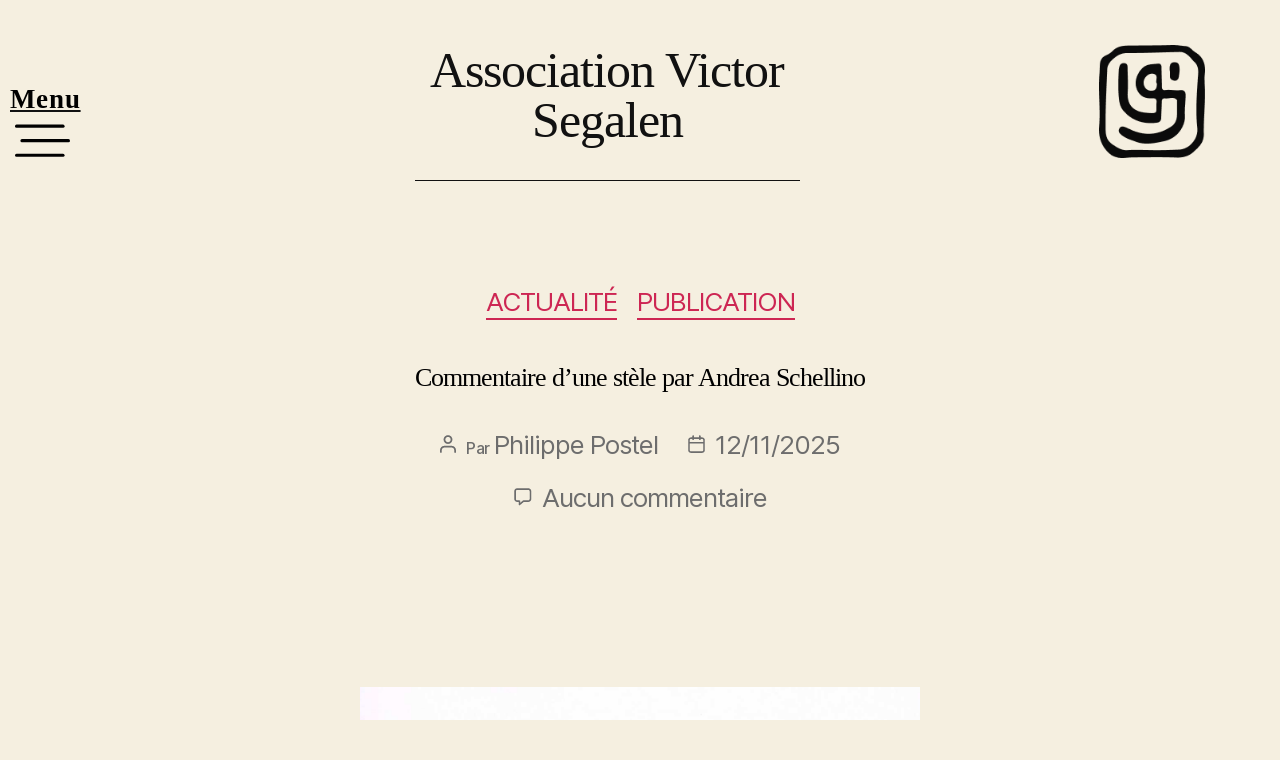

--- FILE ---
content_type: text/html; charset=UTF-8
request_url: https://victorsegalen.org/?a=326&c=index&dosubmit=1&font-size=larger&m=admin&start=36
body_size: 42325
content:
<!DOCTYPE html>
<html lang="fr-FR">
<head>
	<meta charset="UTF-8">
	<meta name="viewport" content="width=device-width, initial-scale=1.0, viewport-fit=cover" />		<title>Association Victor Segalen</title>
<meta name='robots' content='max-image-preview:large' />
	<style>img:is([sizes="auto" i], [sizes^="auto," i]) { contain-intrinsic-size: 3000px 1500px }</style>
	<link rel="alternate" type="application/rss+xml" title="Association Victor Segalen &raquo; Flux" href="https://victorsegalen.org/feed/" />
<link rel="alternate" type="application/rss+xml" title="Association Victor Segalen &raquo; Flux des commentaires" href="https://victorsegalen.org/comments/feed/" />
<script>
window._wpemojiSettings = {"baseUrl":"https:\/\/s.w.org\/images\/core\/emoji\/16.0.1\/72x72\/","ext":".png","svgUrl":"https:\/\/s.w.org\/images\/core\/emoji\/16.0.1\/svg\/","svgExt":".svg","source":{"concatemoji":"https:\/\/victorsegalen.org\/wp-includes\/js\/wp-emoji-release.min.js?ver=6.8.3"}};
/*! This file is auto-generated */
!function(s,n){var o,i,e;function c(e){try{var t={supportTests:e,timestamp:(new Date).valueOf()};sessionStorage.setItem(o,JSON.stringify(t))}catch(e){}}function p(e,t,n){e.clearRect(0,0,e.canvas.width,e.canvas.height),e.fillText(t,0,0);var t=new Uint32Array(e.getImageData(0,0,e.canvas.width,e.canvas.height).data),a=(e.clearRect(0,0,e.canvas.width,e.canvas.height),e.fillText(n,0,0),new Uint32Array(e.getImageData(0,0,e.canvas.width,e.canvas.height).data));return t.every(function(e,t){return e===a[t]})}function u(e,t){e.clearRect(0,0,e.canvas.width,e.canvas.height),e.fillText(t,0,0);for(var n=e.getImageData(16,16,1,1),a=0;a<n.data.length;a++)if(0!==n.data[a])return!1;return!0}function f(e,t,n,a){switch(t){case"flag":return n(e,"\ud83c\udff3\ufe0f\u200d\u26a7\ufe0f","\ud83c\udff3\ufe0f\u200b\u26a7\ufe0f")?!1:!n(e,"\ud83c\udde8\ud83c\uddf6","\ud83c\udde8\u200b\ud83c\uddf6")&&!n(e,"\ud83c\udff4\udb40\udc67\udb40\udc62\udb40\udc65\udb40\udc6e\udb40\udc67\udb40\udc7f","\ud83c\udff4\u200b\udb40\udc67\u200b\udb40\udc62\u200b\udb40\udc65\u200b\udb40\udc6e\u200b\udb40\udc67\u200b\udb40\udc7f");case"emoji":return!a(e,"\ud83e\udedf")}return!1}function g(e,t,n,a){var r="undefined"!=typeof WorkerGlobalScope&&self instanceof WorkerGlobalScope?new OffscreenCanvas(300,150):s.createElement("canvas"),o=r.getContext("2d",{willReadFrequently:!0}),i=(o.textBaseline="top",o.font="600 32px Arial",{});return e.forEach(function(e){i[e]=t(o,e,n,a)}),i}function t(e){var t=s.createElement("script");t.src=e,t.defer=!0,s.head.appendChild(t)}"undefined"!=typeof Promise&&(o="wpEmojiSettingsSupports",i=["flag","emoji"],n.supports={everything:!0,everythingExceptFlag:!0},e=new Promise(function(e){s.addEventListener("DOMContentLoaded",e,{once:!0})}),new Promise(function(t){var n=function(){try{var e=JSON.parse(sessionStorage.getItem(o));if("object"==typeof e&&"number"==typeof e.timestamp&&(new Date).valueOf()<e.timestamp+604800&&"object"==typeof e.supportTests)return e.supportTests}catch(e){}return null}();if(!n){if("undefined"!=typeof Worker&&"undefined"!=typeof OffscreenCanvas&&"undefined"!=typeof URL&&URL.createObjectURL&&"undefined"!=typeof Blob)try{var e="postMessage("+g.toString()+"("+[JSON.stringify(i),f.toString(),p.toString(),u.toString()].join(",")+"));",a=new Blob([e],{type:"text/javascript"}),r=new Worker(URL.createObjectURL(a),{name:"wpTestEmojiSupports"});return void(r.onmessage=function(e){c(n=e.data),r.terminate(),t(n)})}catch(e){}c(n=g(i,f,p,u))}t(n)}).then(function(e){for(var t in e)n.supports[t]=e[t],n.supports.everything=n.supports.everything&&n.supports[t],"flag"!==t&&(n.supports.everythingExceptFlag=n.supports.everythingExceptFlag&&n.supports[t]);n.supports.everythingExceptFlag=n.supports.everythingExceptFlag&&!n.supports.flag,n.DOMReady=!1,n.readyCallback=function(){n.DOMReady=!0}}).then(function(){return e}).then(function(){var e;n.supports.everything||(n.readyCallback(),(e=n.source||{}).concatemoji?t(e.concatemoji):e.wpemoji&&e.twemoji&&(t(e.twemoji),t(e.wpemoji)))}))}((window,document),window._wpemojiSettings);
</script>

<style id='wp-emoji-styles-inline-css'>

	img.wp-smiley, img.emoji {
		display: inline !important;
		border: none !important;
		box-shadow: none !important;
		height: 1em !important;
		width: 1em !important;
		margin: 0 0.07em !important;
		vertical-align: -0.1em !important;
		background: none !important;
		padding: 0 !important;
	}
</style>
<style id='classic-theme-styles-inline-css'>
/*! This file is auto-generated */
.wp-block-button__link{color:#fff;background-color:#32373c;border-radius:9999px;box-shadow:none;text-decoration:none;padding:calc(.667em + 2px) calc(1.333em + 2px);font-size:1.125em}.wp-block-file__button{background:#32373c;color:#fff;text-decoration:none}
</style>
<style id='global-styles-inline-css'>
:root{--wp--preset--aspect-ratio--square: 1;--wp--preset--aspect-ratio--4-3: 4/3;--wp--preset--aspect-ratio--3-4: 3/4;--wp--preset--aspect-ratio--3-2: 3/2;--wp--preset--aspect-ratio--2-3: 2/3;--wp--preset--aspect-ratio--16-9: 16/9;--wp--preset--aspect-ratio--9-16: 9/16;--wp--preset--color--black: #000000;--wp--preset--color--cyan-bluish-gray: #abb8c3;--wp--preset--color--white: #ffffff;--wp--preset--color--pale-pink: #f78da7;--wp--preset--color--vivid-red: #cf2e2e;--wp--preset--color--luminous-vivid-orange: #ff6900;--wp--preset--color--luminous-vivid-amber: #fcb900;--wp--preset--color--light-green-cyan: #7bdcb5;--wp--preset--color--vivid-green-cyan: #00d084;--wp--preset--color--pale-cyan-blue: #8ed1fc;--wp--preset--color--vivid-cyan-blue: #0693e3;--wp--preset--color--vivid-purple: #9b51e0;--wp--preset--color--accent: #cd2653;--wp--preset--color--primary: #000000;--wp--preset--color--secondary: #6d6d6d;--wp--preset--color--subtle-background: #dcd7ca;--wp--preset--color--background: #f5efe0;--wp--preset--gradient--vivid-cyan-blue-to-vivid-purple: linear-gradient(135deg,rgba(6,147,227,1) 0%,rgb(155,81,224) 100%);--wp--preset--gradient--light-green-cyan-to-vivid-green-cyan: linear-gradient(135deg,rgb(122,220,180) 0%,rgb(0,208,130) 100%);--wp--preset--gradient--luminous-vivid-amber-to-luminous-vivid-orange: linear-gradient(135deg,rgba(252,185,0,1) 0%,rgba(255,105,0,1) 100%);--wp--preset--gradient--luminous-vivid-orange-to-vivid-red: linear-gradient(135deg,rgba(255,105,0,1) 0%,rgb(207,46,46) 100%);--wp--preset--gradient--very-light-gray-to-cyan-bluish-gray: linear-gradient(135deg,rgb(238,238,238) 0%,rgb(169,184,195) 100%);--wp--preset--gradient--cool-to-warm-spectrum: linear-gradient(135deg,rgb(74,234,220) 0%,rgb(151,120,209) 20%,rgb(207,42,186) 40%,rgb(238,44,130) 60%,rgb(251,105,98) 80%,rgb(254,248,76) 100%);--wp--preset--gradient--blush-light-purple: linear-gradient(135deg,rgb(255,206,236) 0%,rgb(152,150,240) 100%);--wp--preset--gradient--blush-bordeaux: linear-gradient(135deg,rgb(254,205,165) 0%,rgb(254,45,45) 50%,rgb(107,0,62) 100%);--wp--preset--gradient--luminous-dusk: linear-gradient(135deg,rgb(255,203,112) 0%,rgb(199,81,192) 50%,rgb(65,88,208) 100%);--wp--preset--gradient--pale-ocean: linear-gradient(135deg,rgb(255,245,203) 0%,rgb(182,227,212) 50%,rgb(51,167,181) 100%);--wp--preset--gradient--electric-grass: linear-gradient(135deg,rgb(202,248,128) 0%,rgb(113,206,126) 100%);--wp--preset--gradient--midnight: linear-gradient(135deg,rgb(2,3,129) 0%,rgb(40,116,252) 100%);--wp--preset--font-size--small: 18px;--wp--preset--font-size--medium: 20px;--wp--preset--font-size--large: 26.25px;--wp--preset--font-size--x-large: 42px;--wp--preset--font-size--normal: 21px;--wp--preset--font-size--larger: 32px;--wp--preset--spacing--20: 0.44rem;--wp--preset--spacing--30: 0.67rem;--wp--preset--spacing--40: 1rem;--wp--preset--spacing--50: 1.5rem;--wp--preset--spacing--60: 2.25rem;--wp--preset--spacing--70: 3.38rem;--wp--preset--spacing--80: 5.06rem;--wp--preset--shadow--natural: 6px 6px 9px rgba(0, 0, 0, 0.2);--wp--preset--shadow--deep: 12px 12px 50px rgba(0, 0, 0, 0.4);--wp--preset--shadow--sharp: 6px 6px 0px rgba(0, 0, 0, 0.2);--wp--preset--shadow--outlined: 6px 6px 0px -3px rgba(255, 255, 255, 1), 6px 6px rgba(0, 0, 0, 1);--wp--preset--shadow--crisp: 6px 6px 0px rgba(0, 0, 0, 1);}:where(.is-layout-flex){gap: 0.5em;}:where(.is-layout-grid){gap: 0.5em;}body .is-layout-flex{display: flex;}.is-layout-flex{flex-wrap: wrap;align-items: center;}.is-layout-flex > :is(*, div){margin: 0;}body .is-layout-grid{display: grid;}.is-layout-grid > :is(*, div){margin: 0;}:where(.wp-block-columns.is-layout-flex){gap: 2em;}:where(.wp-block-columns.is-layout-grid){gap: 2em;}:where(.wp-block-post-template.is-layout-flex){gap: 1.25em;}:where(.wp-block-post-template.is-layout-grid){gap: 1.25em;}.has-black-color{color: var(--wp--preset--color--black) !important;}.has-cyan-bluish-gray-color{color: var(--wp--preset--color--cyan-bluish-gray) !important;}.has-white-color{color: var(--wp--preset--color--white) !important;}.has-pale-pink-color{color: var(--wp--preset--color--pale-pink) !important;}.has-vivid-red-color{color: var(--wp--preset--color--vivid-red) !important;}.has-luminous-vivid-orange-color{color: var(--wp--preset--color--luminous-vivid-orange) !important;}.has-luminous-vivid-amber-color{color: var(--wp--preset--color--luminous-vivid-amber) !important;}.has-light-green-cyan-color{color: var(--wp--preset--color--light-green-cyan) !important;}.has-vivid-green-cyan-color{color: var(--wp--preset--color--vivid-green-cyan) !important;}.has-pale-cyan-blue-color{color: var(--wp--preset--color--pale-cyan-blue) !important;}.has-vivid-cyan-blue-color{color: var(--wp--preset--color--vivid-cyan-blue) !important;}.has-vivid-purple-color{color: var(--wp--preset--color--vivid-purple) !important;}.has-black-background-color{background-color: var(--wp--preset--color--black) !important;}.has-cyan-bluish-gray-background-color{background-color: var(--wp--preset--color--cyan-bluish-gray) !important;}.has-white-background-color{background-color: var(--wp--preset--color--white) !important;}.has-pale-pink-background-color{background-color: var(--wp--preset--color--pale-pink) !important;}.has-vivid-red-background-color{background-color: var(--wp--preset--color--vivid-red) !important;}.has-luminous-vivid-orange-background-color{background-color: var(--wp--preset--color--luminous-vivid-orange) !important;}.has-luminous-vivid-amber-background-color{background-color: var(--wp--preset--color--luminous-vivid-amber) !important;}.has-light-green-cyan-background-color{background-color: var(--wp--preset--color--light-green-cyan) !important;}.has-vivid-green-cyan-background-color{background-color: var(--wp--preset--color--vivid-green-cyan) !important;}.has-pale-cyan-blue-background-color{background-color: var(--wp--preset--color--pale-cyan-blue) !important;}.has-vivid-cyan-blue-background-color{background-color: var(--wp--preset--color--vivid-cyan-blue) !important;}.has-vivid-purple-background-color{background-color: var(--wp--preset--color--vivid-purple) !important;}.has-black-border-color{border-color: var(--wp--preset--color--black) !important;}.has-cyan-bluish-gray-border-color{border-color: var(--wp--preset--color--cyan-bluish-gray) !important;}.has-white-border-color{border-color: var(--wp--preset--color--white) !important;}.has-pale-pink-border-color{border-color: var(--wp--preset--color--pale-pink) !important;}.has-vivid-red-border-color{border-color: var(--wp--preset--color--vivid-red) !important;}.has-luminous-vivid-orange-border-color{border-color: var(--wp--preset--color--luminous-vivid-orange) !important;}.has-luminous-vivid-amber-border-color{border-color: var(--wp--preset--color--luminous-vivid-amber) !important;}.has-light-green-cyan-border-color{border-color: var(--wp--preset--color--light-green-cyan) !important;}.has-vivid-green-cyan-border-color{border-color: var(--wp--preset--color--vivid-green-cyan) !important;}.has-pale-cyan-blue-border-color{border-color: var(--wp--preset--color--pale-cyan-blue) !important;}.has-vivid-cyan-blue-border-color{border-color: var(--wp--preset--color--vivid-cyan-blue) !important;}.has-vivid-purple-border-color{border-color: var(--wp--preset--color--vivid-purple) !important;}.has-vivid-cyan-blue-to-vivid-purple-gradient-background{background: var(--wp--preset--gradient--vivid-cyan-blue-to-vivid-purple) !important;}.has-light-green-cyan-to-vivid-green-cyan-gradient-background{background: var(--wp--preset--gradient--light-green-cyan-to-vivid-green-cyan) !important;}.has-luminous-vivid-amber-to-luminous-vivid-orange-gradient-background{background: var(--wp--preset--gradient--luminous-vivid-amber-to-luminous-vivid-orange) !important;}.has-luminous-vivid-orange-to-vivid-red-gradient-background{background: var(--wp--preset--gradient--luminous-vivid-orange-to-vivid-red) !important;}.has-very-light-gray-to-cyan-bluish-gray-gradient-background{background: var(--wp--preset--gradient--very-light-gray-to-cyan-bluish-gray) !important;}.has-cool-to-warm-spectrum-gradient-background{background: var(--wp--preset--gradient--cool-to-warm-spectrum) !important;}.has-blush-light-purple-gradient-background{background: var(--wp--preset--gradient--blush-light-purple) !important;}.has-blush-bordeaux-gradient-background{background: var(--wp--preset--gradient--blush-bordeaux) !important;}.has-luminous-dusk-gradient-background{background: var(--wp--preset--gradient--luminous-dusk) !important;}.has-pale-ocean-gradient-background{background: var(--wp--preset--gradient--pale-ocean) !important;}.has-electric-grass-gradient-background{background: var(--wp--preset--gradient--electric-grass) !important;}.has-midnight-gradient-background{background: var(--wp--preset--gradient--midnight) !important;}.has-small-font-size{font-size: var(--wp--preset--font-size--small) !important;}.has-medium-font-size{font-size: var(--wp--preset--font-size--medium) !important;}.has-large-font-size{font-size: var(--wp--preset--font-size--large) !important;}.has-x-large-font-size{font-size: var(--wp--preset--font-size--x-large) !important;}
:where(.wp-block-post-template.is-layout-flex){gap: 1.25em;}:where(.wp-block-post-template.is-layout-grid){gap: 1.25em;}
:where(.wp-block-columns.is-layout-flex){gap: 2em;}:where(.wp-block-columns.is-layout-grid){gap: 2em;}
:root :where(.wp-block-pullquote){font-size: 1.5em;line-height: 1.6;}
</style>
<link rel='stylesheet' id='hello-asso-css' href='https://victorsegalen.org/wp-content/plugins/helloasso/public/css/hello-asso-public.css?ver=1.1.24' media='all' />
<link rel='stylesheet' id='twentytwenty-style-css' href='https://victorsegalen.org/wp-content/themes/twentytwenty/style.css?ver=2.6' media='all' />
<style id='twentytwenty-style-inline-css'>
.color-accent,.color-accent-hover:hover,.color-accent-hover:focus,:root .has-accent-color,.has-drop-cap:not(:focus):first-letter,.wp-block-button.is-style-outline,a { color: #cd2653; }blockquote,.border-color-accent,.border-color-accent-hover:hover,.border-color-accent-hover:focus { border-color: #cd2653; }button,.button,.faux-button,.wp-block-button__link,.wp-block-file .wp-block-file__button,input[type="button"],input[type="reset"],input[type="submit"],.bg-accent,.bg-accent-hover:hover,.bg-accent-hover:focus,:root .has-accent-background-color,.comment-reply-link { background-color: #cd2653; }.fill-children-accent,.fill-children-accent * { fill: #cd2653; }body,.entry-title a,:root .has-primary-color { color: #000000; }:root .has-primary-background-color { background-color: #000000; }cite,figcaption,.wp-caption-text,.post-meta,.entry-content .wp-block-archives li,.entry-content .wp-block-categories li,.entry-content .wp-block-latest-posts li,.wp-block-latest-comments__comment-date,.wp-block-latest-posts__post-date,.wp-block-embed figcaption,.wp-block-image figcaption,.wp-block-pullquote cite,.comment-metadata,.comment-respond .comment-notes,.comment-respond .logged-in-as,.pagination .dots,.entry-content hr:not(.has-background),hr.styled-separator,:root .has-secondary-color { color: #6d6d6d; }:root .has-secondary-background-color { background-color: #6d6d6d; }pre,fieldset,input,textarea,table,table *,hr { border-color: #dcd7ca; }caption,code,code,kbd,samp,.wp-block-table.is-style-stripes tbody tr:nth-child(odd),:root .has-subtle-background-background-color { background-color: #dcd7ca; }.wp-block-table.is-style-stripes { border-bottom-color: #dcd7ca; }.wp-block-latest-posts.is-grid li { border-top-color: #dcd7ca; }:root .has-subtle-background-color { color: #dcd7ca; }body:not(.overlay-header) .primary-menu > li > a,body:not(.overlay-header) .primary-menu > li > .icon,.modal-menu a,.footer-menu a, .footer-widgets a:where(:not(.wp-block-button__link)),#site-footer .wp-block-button.is-style-outline,.wp-block-pullquote:before,.singular:not(.overlay-header) .entry-header a,.archive-header a,.header-footer-group .color-accent,.header-footer-group .color-accent-hover:hover { color: #cd2653; }.social-icons a,#site-footer button:not(.toggle),#site-footer .button,#site-footer .faux-button,#site-footer .wp-block-button__link,#site-footer .wp-block-file__button,#site-footer input[type="button"],#site-footer input[type="reset"],#site-footer input[type="submit"] { background-color: #cd2653; }.header-footer-group,body:not(.overlay-header) #site-header .toggle,.menu-modal .toggle { color: #000000; }body:not(.overlay-header) .primary-menu ul { background-color: #000000; }body:not(.overlay-header) .primary-menu > li > ul:after { border-bottom-color: #000000; }body:not(.overlay-header) .primary-menu ul ul:after { border-left-color: #000000; }.site-description,body:not(.overlay-header) .toggle-inner .toggle-text,.widget .post-date,.widget .rss-date,.widget_archive li,.widget_categories li,.widget cite,.widget_pages li,.widget_meta li,.widget_nav_menu li,.powered-by-wordpress,.footer-credits .privacy-policy,.to-the-top,.singular .entry-header .post-meta,.singular:not(.overlay-header) .entry-header .post-meta a { color: #6d6d6d; }.header-footer-group pre,.header-footer-group fieldset,.header-footer-group input,.header-footer-group textarea,.header-footer-group table,.header-footer-group table *,.footer-nav-widgets-wrapper,#site-footer,.menu-modal nav *,.footer-widgets-outer-wrapper,.footer-top { border-color: #dcd7ca; }.header-footer-group table caption,body:not(.overlay-header) .header-inner .toggle-wrapper::before { background-color: #dcd7ca; }
</style>
<link rel='stylesheet' id='twentytwenty-fonts-css' href='https://victorsegalen.org/wp-content/themes/twentytwenty/assets/css/font-inter.css?ver=2.6' media='all' />
<link rel='stylesheet' id='twentytwenty-print-style-css' href='https://victorsegalen.org/wp-content/themes/twentytwenty/print.css?ver=2.6' media='print' />
<link rel='stylesheet' id='elementor-frontend-css' href='https://victorsegalen.org/wp-content/plugins/elementor/assets/css/frontend.min.css?ver=3.34.2' media='all' />
<link rel='stylesheet' id='widget-nav-menu-css' href='https://victorsegalen.org/wp-content/plugins/elementor-pro/assets/css/widget-nav-menu.min.css?ver=3.29.2' media='all' />
<link rel='stylesheet' id='e-animation-fadeInLeft-css' href='https://victorsegalen.org/wp-content/plugins/elementor/assets/lib/animations/styles/fadeInLeft.min.css?ver=3.34.2' media='all' />
<link rel='stylesheet' id='e-popup-css' href='https://victorsegalen.org/wp-content/plugins/elementor-pro/assets/css/conditionals/popup.min.css?ver=3.29.2' media='all' />
<link rel='stylesheet' id='e-animation-grow-css' href='https://victorsegalen.org/wp-content/plugins/elementor/assets/lib/animations/styles/e-animation-grow.min.css?ver=3.34.2' media='all' />
<link rel='stylesheet' id='widget-heading-css' href='https://victorsegalen.org/wp-content/plugins/elementor/assets/css/widget-heading.min.css?ver=3.34.2' media='all' />
<link rel='stylesheet' id='widget-divider-css' href='https://victorsegalen.org/wp-content/plugins/elementor/assets/css/widget-divider.min.css?ver=3.34.2' media='all' />
<link rel='stylesheet' id='widget-image-css' href='https://victorsegalen.org/wp-content/plugins/elementor/assets/css/widget-image.min.css?ver=3.34.2' media='all' />
<link rel='stylesheet' id='elementor-icons-css' href='https://victorsegalen.org/wp-content/plugins/elementor/assets/lib/eicons/css/elementor-icons.min.css?ver=5.46.0' media='all' />
<link rel='stylesheet' id='elementor-post-9-css' href='https://victorsegalen.org/wp-content/uploads/elementor/css/post-9.css?ver=1768943341' media='all' />
<link rel='stylesheet' id='jet-sticky-frontend-css' href='https://victorsegalen.org/wp-content/plugins/jetsticky-for-elementor/assets/css/jet-sticky-frontend.css?ver=1.0.4' media='all' />
<link rel='stylesheet' id='elementor-post-49-css' href='https://victorsegalen.org/wp-content/uploads/elementor/css/post-49.css?ver=1768943341' media='all' />
<link rel='stylesheet' id='elementor-post-356-css' href='https://victorsegalen.org/wp-content/uploads/elementor/css/post-356.css?ver=1768943341' media='all' />
<link rel='stylesheet' id='elementor-post-368-css' href='https://victorsegalen.org/wp-content/uploads/elementor/css/post-368.css?ver=1768943341' media='all' />
<link rel='stylesheet' id='eael-general-css' href='https://victorsegalen.org/wp-content/plugins/essential-addons-for-elementor-lite/assets/front-end/css/view/general.min.css?ver=6.5.8' media='all' />
<link rel='stylesheet' id='elementor-gf-local-roboto-css' href='https://victorsegalen.org/wp-content/uploads/elementor/google-fonts/css/roboto.css?ver=1742245444' media='all' />
<link rel='stylesheet' id='elementor-gf-local-oxygen-css' href='https://victorsegalen.org/wp-content/uploads/elementor/google-fonts/css/oxygen.css?ver=1742245446' media='all' />
<link rel='stylesheet' id='elementor-icons-shared-0-css' href='https://victorsegalen.org/wp-content/plugins/elementor/assets/lib/font-awesome/css/fontawesome.min.css?ver=5.15.3' media='all' />
<link rel='stylesheet' id='elementor-icons-fa-solid-css' href='https://victorsegalen.org/wp-content/plugins/elementor/assets/lib/font-awesome/css/solid.min.css?ver=5.15.3' media='all' />
<link rel='stylesheet' id='elementor-icons-fa-brands-css' href='https://victorsegalen.org/wp-content/plugins/elementor/assets/lib/font-awesome/css/brands.min.css?ver=5.15.3' media='all' />
<script src="https://victorsegalen.org/wp-includes/js/jquery/jquery.min.js?ver=3.7.1" id="jquery-core-js"></script>
<script src="https://victorsegalen.org/wp-includes/js/jquery/jquery-migrate.min.js?ver=3.4.1" id="jquery-migrate-js"></script>
<script src="https://victorsegalen.org/wp-content/plugins/helloasso/public/js/hello-asso-public.js?ver=1.1.24" id="hello-asso-js"></script>
<script src="https://victorsegalen.org/wp-content/themes/twentytwenty/assets/js/index.js?ver=2.6" id="twentytwenty-js-js" defer data-wp-strategy="defer"></script>
<link rel="https://api.w.org/" href="https://victorsegalen.org/wp-json/" /><link rel="EditURI" type="application/rsd+xml" title="RSD" href="https://victorsegalen.org/xmlrpc.php?rsd" />
<meta name="generator" content="WordPress 6.8.3" />
	<script>document.documentElement.className = document.documentElement.className.replace( 'no-js', 'js' );</script>
	<meta name="generator" content="Elementor 3.34.2; settings: css_print_method-external, google_font-enabled, font_display-auto">
			<style>
				.e-con.e-parent:nth-of-type(n+4):not(.e-lazyloaded):not(.e-no-lazyload),
				.e-con.e-parent:nth-of-type(n+4):not(.e-lazyloaded):not(.e-no-lazyload) * {
					background-image: none !important;
				}
				@media screen and (max-height: 1024px) {
					.e-con.e-parent:nth-of-type(n+3):not(.e-lazyloaded):not(.e-no-lazyload),
					.e-con.e-parent:nth-of-type(n+3):not(.e-lazyloaded):not(.e-no-lazyload) * {
						background-image: none !important;
					}
				}
				@media screen and (max-height: 640px) {
					.e-con.e-parent:nth-of-type(n+2):not(.e-lazyloaded):not(.e-no-lazyload),
					.e-con.e-parent:nth-of-type(n+2):not(.e-lazyloaded):not(.e-no-lazyload) * {
						background-image: none !important;
					}
				}
			</style>
			<style id="custom-background-css">
body.custom-background { background-image: url("https://associationvictorsegalen.fr/wp-content/uploads/2022/03/papyrus.png"); background-position: left top; background-size: auto; background-repeat: repeat; background-attachment: scroll; }
</style>
	<link rel="icon" href="https://victorsegalen.org/wp-content/uploads/2022/03/logo-VS-noir.png" sizes="32x32" />
<link rel="icon" href="https://victorsegalen.org/wp-content/uploads/2022/03/logo-VS-noir.png" sizes="192x192" />
<link rel="apple-touch-icon" href="https://victorsegalen.org/wp-content/uploads/2022/03/logo-VS-noir.png" />
<meta name="msapplication-TileImage" content="https://victorsegalen.org/wp-content/uploads/2022/03/logo-VS-noir.png" />
</head>
<body class="blog custom-background wp-custom-logo wp-embed-responsive wp-theme-twentytwenty enable-search-modal has-no-pagination showing-comments show-avatars footer-top-visible elementor-default elementor-kit-9">
<a class="skip-link screen-reader-text" href="#site-content">Aller au contenu</a>		<div data-elementor-type="header" data-elementor-id="356" class="elementor elementor-356 elementor-location-header" data-elementor-post-type="elementor_library">
					<section class="elementor-section elementor-top-section elementor-element elementor-element-86d1b47 elementor-section-content-middle elementor-section-boxed elementor-section-height-default elementor-section-height-default" data-id="86d1b47" data-element_type="section" data-settings="{&quot;background_background&quot;:&quot;classic&quot;}">
						<div class="elementor-container elementor-column-gap-default">
					<div class="elementor-column elementor-col-33 elementor-top-column elementor-element elementor-element-57efcd5" data-id="57efcd5" data-element_type="column">
			<div class="elementor-widget-wrap elementor-element-populated">
						<div class="elementor-element elementor-element-17306f8 elementor-widget elementor-widget-text-editor" data-id="17306f8" data-element_type="widget" data-widget_type="text-editor.default">
				<div class="elementor-widget-container">
									<p><strong><span style="color: #000000;">Menu</span></strong></p>								</div>
				</div>
				<div class="elementor-element elementor-element-356240e elementor-align-left elementor-widget elementor-widget-button" data-id="356240e" data-element_type="widget" data-widget_type="button.default">
				<div class="elementor-widget-container">
									<div class="elementor-button-wrapper">
					<a class="elementor-button elementor-button-link elementor-size-xl elementor-animation-grow" href="#elementor-action%3Aaction%3Dpopup%3Aopen%26settings%3DeyJpZCI6IjQ5IiwidG9nZ2xlIjpmYWxzZX0%3D">
						<span class="elementor-button-content-wrapper">
						<span class="elementor-button-icon">
				<svg xmlns="http://www.w3.org/2000/svg" width="71" height="42" viewBox="0 0 71 42" fill="none"><path d="M2 2.76465H62" stroke="black" stroke-width="4" stroke-miterlimit="10" stroke-linecap="round" stroke-linejoin="round"></path><path d="M9 21.2363H69" stroke="black" stroke-width="4" stroke-miterlimit="10" stroke-linecap="round" stroke-linejoin="round"></path><path d="M2 39.708H62" stroke="black" stroke-width="4" stroke-miterlimit="10" stroke-linecap="round" stroke-linejoin="round"></path></svg>			</span>
								</span>
					</a>
				</div>
								</div>
				</div>
					</div>
		</div>
				<div class="elementor-column elementor-col-33 elementor-top-column elementor-element elementor-element-50de1ae elementor-hidden-mobile" data-id="50de1ae" data-element_type="column">
			<div class="elementor-widget-wrap elementor-element-populated">
						<div class="elementor-element elementor-element-5b0d7c7 elementor-widget elementor-widget-heading" data-id="5b0d7c7" data-element_type="widget" data-widget_type="heading.default">
				<div class="elementor-widget-container">
					<h2 class="elementor-heading-title elementor-size-default"><a href="https://victorsegalen.org">Association Victor Segalen</a></h2>				</div>
				</div>
				<div class="elementor-element elementor-element-910de53 elementor-widget-divider--view-line elementor-widget elementor-widget-divider" data-id="910de53" data-element_type="widget" data-widget_type="divider.default">
				<div class="elementor-widget-container">
							<div class="elementor-divider">
			<span class="elementor-divider-separator">
						</span>
		</div>
						</div>
				</div>
					</div>
		</div>
				<div class="elementor-column elementor-col-33 elementor-top-column elementor-element elementor-element-46bc891" data-id="46bc891" data-element_type="column">
			<div class="elementor-widget-wrap elementor-element-populated">
						<div class="elementor-element elementor-element-9a635c9 elementor-widget elementor-widget-image" data-id="9a635c9" data-element_type="widget" data-widget_type="image.default">
				<div class="elementor-widget-container">
																<a href="https://victorsegalen.org">
							<img width="133" height="141" src="https://victorsegalen.org/wp-content/uploads/2022/03/logo-VS-noir.png" class="attachment-large size-large wp-image-124" alt="logo" />								</a>
															</div>
				</div>
					</div>
		</div>
					</div>
		</section>
				</div>
		
<main id="site-content">

	
<article class="post-4979 post type-post status-publish format-standard hentry category-actualite category-publication" id="post-4979">

	
<header class="entry-header has-text-align-center">

	<div class="entry-header-inner section-inner medium">

		
			<div class="entry-categories">
				<span class="screen-reader-text">
					Catégories				</span>
				<div class="entry-categories-inner">
					<a href="https://victorsegalen.org/category/actualite/" rel="category tag">Actualité</a> <a href="https://victorsegalen.org/category/actualite/publication/" rel="category tag">Publication</a>				</div><!-- .entry-categories-inner -->
			</div><!-- .entry-categories -->

			<h2 class="entry-title heading-size-1"><a href="https://victorsegalen.org/commentaire-dune-stele-par-andrea-schellino/">Commentaire d&rsquo;une stèle par Andrea Schellino</a></h2>
		<div class="post-meta-wrapper post-meta-single post-meta-single-top">

			<ul class="post-meta">

									<li class="post-author meta-wrapper">
						<span class="meta-icon">
							<span class="screen-reader-text">
								Auteur de l’article							</span>
							<svg class="svg-icon" aria-hidden="true" role="img" focusable="false" xmlns="http://www.w3.org/2000/svg" width="18" height="20" viewBox="0 0 18 20"><path fill="" d="M18,19 C18,19.5522847 17.5522847,20 17,20 C16.4477153,20 16,19.5522847 16,19 L16,17 C16,15.3431458 14.6568542,14 13,14 L5,14 C3.34314575,14 2,15.3431458 2,17 L2,19 C2,19.5522847 1.55228475,20 1,20 C0.44771525,20 0,19.5522847 0,19 L0,17 C0,14.2385763 2.23857625,12 5,12 L13,12 C15.7614237,12 18,14.2385763 18,17 L18,19 Z M9,10 C6.23857625,10 4,7.76142375 4,5 C4,2.23857625 6.23857625,0 9,0 C11.7614237,0 14,2.23857625 14,5 C14,7.76142375 11.7614237,10 9,10 Z M9,8 C10.6568542,8 12,6.65685425 12,5 C12,3.34314575 10.6568542,2 9,2 C7.34314575,2 6,3.34314575 6,5 C6,6.65685425 7.34314575,8 9,8 Z" /></svg>						</span>
						<span class="meta-text">
							Par <a href="https://victorsegalen.org/author/ppostel/">Philippe Postel</a>						</span>
					</li>
										<li class="post-date meta-wrapper">
						<span class="meta-icon">
							<span class="screen-reader-text">
								Date de l’article							</span>
							<svg class="svg-icon" aria-hidden="true" role="img" focusable="false" xmlns="http://www.w3.org/2000/svg" width="18" height="19" viewBox="0 0 18 19"><path fill="" d="M4.60069444,4.09375 L3.25,4.09375 C2.47334957,4.09375 1.84375,4.72334957 1.84375,5.5 L1.84375,7.26736111 L16.15625,7.26736111 L16.15625,5.5 C16.15625,4.72334957 15.5266504,4.09375 14.75,4.09375 L13.3993056,4.09375 L13.3993056,4.55555556 C13.3993056,5.02154581 13.0215458,5.39930556 12.5555556,5.39930556 C12.0895653,5.39930556 11.7118056,5.02154581 11.7118056,4.55555556 L11.7118056,4.09375 L6.28819444,4.09375 L6.28819444,4.55555556 C6.28819444,5.02154581 5.9104347,5.39930556 5.44444444,5.39930556 C4.97845419,5.39930556 4.60069444,5.02154581 4.60069444,4.55555556 L4.60069444,4.09375 Z M6.28819444,2.40625 L11.7118056,2.40625 L11.7118056,1 C11.7118056,0.534009742 12.0895653,0.15625 12.5555556,0.15625 C13.0215458,0.15625 13.3993056,0.534009742 13.3993056,1 L13.3993056,2.40625 L14.75,2.40625 C16.4586309,2.40625 17.84375,3.79136906 17.84375,5.5 L17.84375,15.875 C17.84375,17.5836309 16.4586309,18.96875 14.75,18.96875 L3.25,18.96875 C1.54136906,18.96875 0.15625,17.5836309 0.15625,15.875 L0.15625,5.5 C0.15625,3.79136906 1.54136906,2.40625 3.25,2.40625 L4.60069444,2.40625 L4.60069444,1 C4.60069444,0.534009742 4.97845419,0.15625 5.44444444,0.15625 C5.9104347,0.15625 6.28819444,0.534009742 6.28819444,1 L6.28819444,2.40625 Z M1.84375,8.95486111 L1.84375,15.875 C1.84375,16.6516504 2.47334957,17.28125 3.25,17.28125 L14.75,17.28125 C15.5266504,17.28125 16.15625,16.6516504 16.15625,15.875 L16.15625,8.95486111 L1.84375,8.95486111 Z" /></svg>						</span>
						<span class="meta-text">
							<a href="https://victorsegalen.org/commentaire-dune-stele-par-andrea-schellino/">12/11/2025</a>
						</span>
					</li>
										<li class="post-comment-link meta-wrapper">
						<span class="meta-icon">
							<svg class="svg-icon" aria-hidden="true" role="img" focusable="false" xmlns="http://www.w3.org/2000/svg" width="19" height="19" viewBox="0 0 19 19"><path d="M9.43016863,13.2235931 C9.58624731,13.094699 9.7823475,13.0241935 9.98476849,13.0241935 L15.0564516,13.0241935 C15.8581553,13.0241935 16.5080645,12.3742843 16.5080645,11.5725806 L16.5080645,3.44354839 C16.5080645,2.64184472 15.8581553,1.99193548 15.0564516,1.99193548 L3.44354839,1.99193548 C2.64184472,1.99193548 1.99193548,2.64184472 1.99193548,3.44354839 L1.99193548,11.5725806 C1.99193548,12.3742843 2.64184472,13.0241935 3.44354839,13.0241935 L5.76612903,13.0241935 C6.24715123,13.0241935 6.63709677,13.4141391 6.63709677,13.8951613 L6.63709677,15.5301903 L9.43016863,13.2235931 Z M3.44354839,14.766129 C1.67980032,14.766129 0.25,13.3363287 0.25,11.5725806 L0.25,3.44354839 C0.25,1.67980032 1.67980032,0.25 3.44354839,0.25 L15.0564516,0.25 C16.8201997,0.25 18.25,1.67980032 18.25,3.44354839 L18.25,11.5725806 C18.25,13.3363287 16.8201997,14.766129 15.0564516,14.766129 L10.2979143,14.766129 L6.32072889,18.0506004 C5.75274472,18.5196577 4.89516129,18.1156602 4.89516129,17.3790323 L4.89516129,14.766129 L3.44354839,14.766129 Z" /></svg>						</span>
						<span class="meta-text">
							<a href="https://victorsegalen.org/commentaire-dune-stele-par-andrea-schellino/#respond">Aucun commentaire<span class="screen-reader-text"> sur Commentaire d&rsquo;une stèle par Andrea Schellino</span></a>						</span>
					</li>
					
			</ul><!-- .post-meta -->

		</div><!-- .post-meta-wrapper -->

		
	</div><!-- .entry-header-inner -->

</header><!-- .entry-header -->

	<div class="post-inner thin ">

		<div class="entry-content">

					<div data-elementor-type="wp-post" data-elementor-id="4979" class="elementor elementor-4979" data-elementor-post-type="post">
						<section class="elementor-section elementor-top-section elementor-element elementor-element-75dec14 elementor-section-boxed elementor-section-height-default elementor-section-height-default" data-id="75dec14" data-element_type="section">
						<div class="elementor-container elementor-column-gap-default">
					<div class="elementor-column elementor-col-100 elementor-top-column elementor-element elementor-element-e352b05" data-id="e352b05" data-element_type="column">
			<div class="elementor-widget-wrap elementor-element-populated">
						<div class="elementor-element elementor-element-e668130 elementor-widget elementor-widget-image" data-id="e668130" data-element_type="widget" data-widget_type="image.default">
				<div class="elementor-widget-container">
															<img fetchpriority="high" decoding="async" width="580" height="822" src="https://victorsegalen.org/wp-content/uploads/2025/11/steles-schellino.png" class="attachment-large size-large wp-image-4981" alt="" srcset="https://victorsegalen.org/wp-content/uploads/2025/11/steles-schellino.png 668w, https://victorsegalen.org/wp-content/uploads/2025/11/steles-schellino-212x300.png 212w" sizes="(max-width: 580px) 100vw, 580px" />															</div>
				</div>
					</div>
		</div>
					</div>
		</section>
				<section class="elementor-section elementor-top-section elementor-element elementor-element-0c69675 elementor-section-boxed elementor-section-height-default elementor-section-height-default" data-id="0c69675" data-element_type="section">
						<div class="elementor-container elementor-column-gap-default">
					<div class="elementor-column elementor-col-100 elementor-top-column elementor-element elementor-element-5eeea77" data-id="5eeea77" data-element_type="column">
			<div class="elementor-widget-wrap elementor-element-populated">
						<div class="elementor-element elementor-element-5aa9da4 elementor-widget elementor-widget-text-editor" data-id="5aa9da4" data-element_type="widget" data-widget_type="text-editor.default">
				<div class="elementor-widget-container">
									<p>Andrea Schellino a publié aux éditions Au Bord de l&rsquo;eau un commentaire de « Stèle provisoire » de Victor Segalen, avec comme sous-titre : « l&rsquo;écriture du « désir-imaginant » ».</p><p>Voici la présentation qu&rsquo;il fait de son travail :</p><p>Parmi les « Stèles orientées » – ce pan du recueil de Segalen destiné à situer les « Éloges amoureux » &#8211; aucun poème ne dit plus clairement que « Stèle provisoire » le lien érotique entre écriture et lecture de la poésie. En s&rsquo;inscrivant sur une double surface, pierre et corps, le texte révèle l&rsquo;essence fragile et éphémère du geste d&rsquo;écriture. L&rsquo;impossibilité d&rsquo;accéder pleinement au poème devient la condition même de sa compréhension : le lecteur est conduit à chercher son désir dans une privation imposée. <br />En articulant critique génétique et stylistique, cette étude esquisse, dans le corps-à-corps du texte, une théorie sensuelle du poème segalenien.</p><p><em>Andrea Schellino enseigne la littérature française à l&rsquo;université Roma Tre. Il a dirigé la nouvelle édition des Euvres complètes de Baudelaire dans la Bibliothèque de la Pléiade.</em></p>								</div>
				</div>
					</div>
		</div>
					</div>
		</section>
				</div>
		
		</div><!-- .entry-content -->

	</div><!-- .post-inner -->

	<div class="section-inner">
		
	</div><!-- .section-inner -->

	
</article><!-- .post -->
<hr class="post-separator styled-separator is-style-wide section-inner" aria-hidden="true" />
<article class="post-4973 post type-post status-publish format-standard hentry category-actualite" id="post-4973">

	
<header class="entry-header has-text-align-center">

	<div class="entry-header-inner section-inner medium">

		
			<div class="entry-categories">
				<span class="screen-reader-text">
					Catégories				</span>
				<div class="entry-categories-inner">
					<a href="https://victorsegalen.org/category/actualite/" rel="category tag">Actualité</a>				</div><!-- .entry-categories-inner -->
			</div><!-- .entry-categories -->

			<h2 class="entry-title heading-size-1"><a href="https://victorsegalen.org/segalen-au-musee-cernuschi/">Segalen au musée Cernuschi</a></h2>
		<div class="post-meta-wrapper post-meta-single post-meta-single-top">

			<ul class="post-meta">

									<li class="post-author meta-wrapper">
						<span class="meta-icon">
							<span class="screen-reader-text">
								Auteur de l’article							</span>
							<svg class="svg-icon" aria-hidden="true" role="img" focusable="false" xmlns="http://www.w3.org/2000/svg" width="18" height="20" viewBox="0 0 18 20"><path fill="" d="M18,19 C18,19.5522847 17.5522847,20 17,20 C16.4477153,20 16,19.5522847 16,19 L16,17 C16,15.3431458 14.6568542,14 13,14 L5,14 C3.34314575,14 2,15.3431458 2,17 L2,19 C2,19.5522847 1.55228475,20 1,20 C0.44771525,20 0,19.5522847 0,19 L0,17 C0,14.2385763 2.23857625,12 5,12 L13,12 C15.7614237,12 18,14.2385763 18,17 L18,19 Z M9,10 C6.23857625,10 4,7.76142375 4,5 C4,2.23857625 6.23857625,0 9,0 C11.7614237,0 14,2.23857625 14,5 C14,7.76142375 11.7614237,10 9,10 Z M9,8 C10.6568542,8 12,6.65685425 12,5 C12,3.34314575 10.6568542,2 9,2 C7.34314575,2 6,3.34314575 6,5 C6,6.65685425 7.34314575,8 9,8 Z" /></svg>						</span>
						<span class="meta-text">
							Par <a href="https://victorsegalen.org/author/ppostel/">Philippe Postel</a>						</span>
					</li>
										<li class="post-date meta-wrapper">
						<span class="meta-icon">
							<span class="screen-reader-text">
								Date de l’article							</span>
							<svg class="svg-icon" aria-hidden="true" role="img" focusable="false" xmlns="http://www.w3.org/2000/svg" width="18" height="19" viewBox="0 0 18 19"><path fill="" d="M4.60069444,4.09375 L3.25,4.09375 C2.47334957,4.09375 1.84375,4.72334957 1.84375,5.5 L1.84375,7.26736111 L16.15625,7.26736111 L16.15625,5.5 C16.15625,4.72334957 15.5266504,4.09375 14.75,4.09375 L13.3993056,4.09375 L13.3993056,4.55555556 C13.3993056,5.02154581 13.0215458,5.39930556 12.5555556,5.39930556 C12.0895653,5.39930556 11.7118056,5.02154581 11.7118056,4.55555556 L11.7118056,4.09375 L6.28819444,4.09375 L6.28819444,4.55555556 C6.28819444,5.02154581 5.9104347,5.39930556 5.44444444,5.39930556 C4.97845419,5.39930556 4.60069444,5.02154581 4.60069444,4.55555556 L4.60069444,4.09375 Z M6.28819444,2.40625 L11.7118056,2.40625 L11.7118056,1 C11.7118056,0.534009742 12.0895653,0.15625 12.5555556,0.15625 C13.0215458,0.15625 13.3993056,0.534009742 13.3993056,1 L13.3993056,2.40625 L14.75,2.40625 C16.4586309,2.40625 17.84375,3.79136906 17.84375,5.5 L17.84375,15.875 C17.84375,17.5836309 16.4586309,18.96875 14.75,18.96875 L3.25,18.96875 C1.54136906,18.96875 0.15625,17.5836309 0.15625,15.875 L0.15625,5.5 C0.15625,3.79136906 1.54136906,2.40625 3.25,2.40625 L4.60069444,2.40625 L4.60069444,1 C4.60069444,0.534009742 4.97845419,0.15625 5.44444444,0.15625 C5.9104347,0.15625 6.28819444,0.534009742 6.28819444,1 L6.28819444,2.40625 Z M1.84375,8.95486111 L1.84375,15.875 C1.84375,16.6516504 2.47334957,17.28125 3.25,17.28125 L14.75,17.28125 C15.5266504,17.28125 16.15625,16.6516504 16.15625,15.875 L16.15625,8.95486111 L1.84375,8.95486111 Z" /></svg>						</span>
						<span class="meta-text">
							<a href="https://victorsegalen.org/segalen-au-musee-cernuschi/">12/11/2025</a>
						</span>
					</li>
										<li class="post-comment-link meta-wrapper">
						<span class="meta-icon">
							<svg class="svg-icon" aria-hidden="true" role="img" focusable="false" xmlns="http://www.w3.org/2000/svg" width="19" height="19" viewBox="0 0 19 19"><path d="M9.43016863,13.2235931 C9.58624731,13.094699 9.7823475,13.0241935 9.98476849,13.0241935 L15.0564516,13.0241935 C15.8581553,13.0241935 16.5080645,12.3742843 16.5080645,11.5725806 L16.5080645,3.44354839 C16.5080645,2.64184472 15.8581553,1.99193548 15.0564516,1.99193548 L3.44354839,1.99193548 C2.64184472,1.99193548 1.99193548,2.64184472 1.99193548,3.44354839 L1.99193548,11.5725806 C1.99193548,12.3742843 2.64184472,13.0241935 3.44354839,13.0241935 L5.76612903,13.0241935 C6.24715123,13.0241935 6.63709677,13.4141391 6.63709677,13.8951613 L6.63709677,15.5301903 L9.43016863,13.2235931 Z M3.44354839,14.766129 C1.67980032,14.766129 0.25,13.3363287 0.25,11.5725806 L0.25,3.44354839 C0.25,1.67980032 1.67980032,0.25 3.44354839,0.25 L15.0564516,0.25 C16.8201997,0.25 18.25,1.67980032 18.25,3.44354839 L18.25,11.5725806 C18.25,13.3363287 16.8201997,14.766129 15.0564516,14.766129 L10.2979143,14.766129 L6.32072889,18.0506004 C5.75274472,18.5196577 4.89516129,18.1156602 4.89516129,17.3790323 L4.89516129,14.766129 L3.44354839,14.766129 Z" /></svg>						</span>
						<span class="meta-text">
							<a href="https://victorsegalen.org/segalen-au-musee-cernuschi/#respond">Aucun commentaire<span class="screen-reader-text"> sur Segalen au musée Cernuschi</span></a>						</span>
					</li>
					
			</ul><!-- .post-meta -->

		</div><!-- .post-meta-wrapper -->

		
	</div><!-- .entry-header-inner -->

</header><!-- .entry-header -->

	<div class="post-inner thin ">

		<div class="entry-content">

					<div data-elementor-type="wp-post" data-elementor-id="4973" class="elementor elementor-4973" data-elementor-post-type="post">
						<section class="elementor-section elementor-top-section elementor-element elementor-element-9e391fb elementor-section-boxed elementor-section-height-default elementor-section-height-default" data-id="9e391fb" data-element_type="section">
						<div class="elementor-container elementor-column-gap-default">
					<div class="elementor-column elementor-col-100 elementor-top-column elementor-element elementor-element-3f66358" data-id="3f66358" data-element_type="column">
			<div class="elementor-widget-wrap elementor-element-populated">
						<div class="elementor-element elementor-element-b0cfc2c elementor-widget elementor-widget-image" data-id="b0cfc2c" data-element_type="widget" data-widget_type="image.default">
				<div class="elementor-widget-container">
															<img decoding="async" width="580" height="838" src="https://victorsegalen.org/wp-content/uploads/2025/11/Exposition_Cernsuchi-709x1024.jpg" class="attachment-large size-large wp-image-4975" alt="" srcset="https://victorsegalen.org/wp-content/uploads/2025/11/Exposition_Cernsuchi-709x1024.jpg 709w, https://victorsegalen.org/wp-content/uploads/2025/11/Exposition_Cernsuchi-208x300.jpg 208w, https://victorsegalen.org/wp-content/uploads/2025/11/Exposition_Cernsuchi-768x1110.jpg 768w, https://victorsegalen.org/wp-content/uploads/2025/11/Exposition_Cernsuchi-1063x1536.jpg 1063w, https://victorsegalen.org/wp-content/uploads/2025/11/Exposition_Cernsuchi-1417x2048.jpg 1417w, https://victorsegalen.org/wp-content/uploads/2025/11/Exposition_Cernsuchi-1200x1734.jpg 1200w, https://victorsegalen.org/wp-content/uploads/2025/11/Exposition_Cernsuchi.jpg 1590w" sizes="(max-width: 580px) 100vw, 580px" />															</div>
				</div>
					</div>
		</div>
					</div>
		</section>
				<section class="elementor-section elementor-top-section elementor-element elementor-element-113e164 elementor-section-boxed elementor-section-height-default elementor-section-height-default" data-id="113e164" data-element_type="section">
						<div class="elementor-container elementor-column-gap-default">
					<div class="elementor-column elementor-col-100 elementor-top-column elementor-element elementor-element-55e89a5" data-id="55e89a5" data-element_type="column">
			<div class="elementor-widget-wrap elementor-element-populated">
						<div class="elementor-element elementor-element-290240f elementor-widget elementor-widget-text-editor" data-id="290240f" data-element_type="widget" data-widget_type="text-editor.default">
				<div class="elementor-widget-container">
									<p>L&rsquo;exposition « Chine, empreintes du passé. Découverte du passé et renouveau des arts 1786-1955 », qui se tient au musée Cernuschi (Paris) du 7 novembre 2025 au 15 mars 2026, accorde une place à Victor Segalen en montrant l’édition originale de <em>Stèles</em> et plusieurs photographies de son expédition archéologique de 1914 permet de situer son intérêt pour les stèles, l’épigraphie et l’archéologie chinoises dans le cadre plus large des recherches menées aux XVIIIe et XIXe siècles par les lettrés chinois concernant les inscriptions sur les bronzes, stèles, briques, tuiles et pièces de monnaie de l’antiquité qui sont alors redécouverts. Reproduites et diffusées par le moyen de l’estampage en deux voire trois dimensions, ces inscriptions anciennes font l’objet de collections privées mais inspirent aussi les artistes qui renouvellent la peinture, la calligraphie et la gravure de  sceaux en créant des œuvres originales marquées par l’esthétique de l’empreinte, du fragment et du collage qui nous apparaissent aujourd’hui d’une étonnante modernité. L’exposition montre que les collectionneurs comme Henri Cernuschi et les archéologues comme Edouard Chavannes, Victor Segalen et Henri Maspéro ont bénéficié des publications épigraphiques chinoises pour leurs propres enquêtes de terrain, mais en nous révélant tout un courant de peintures chinoises appelées « huit débris » (<em>bapo</em>) qui mêlent sur un même support des fragments d’estampages d’inscriptions antiques et d’inscriptions modernes en langues latines, elle nous montre aussi que l’appropriation poétique par Segalen de la culture épigraphique chinoise dont témoigne son œuvre Stèles n’était pas sans contrepartie dans la Chine son temps.</p>								</div>
				</div>
					</div>
		</div>
					</div>
		</section>
				</div>
		
		</div><!-- .entry-content -->

	</div><!-- .post-inner -->

	<div class="section-inner">
		
	</div><!-- .section-inner -->

	
</article><!-- .post -->
<hr class="post-separator styled-separator is-style-wide section-inner" aria-hidden="true" />
<article class="post-4947 post type-post status-publish format-standard hentry category-actualite" id="post-4947">

	
<header class="entry-header has-text-align-center">

	<div class="entry-header-inner section-inner medium">

		
			<div class="entry-categories">
				<span class="screen-reader-text">
					Catégories				</span>
				<div class="entry-categories-inner">
					<a href="https://victorsegalen.org/category/actualite/" rel="category tag">Actualité</a>				</div><!-- .entry-categories-inner -->
			</div><!-- .entry-categories -->

			<h2 class="entry-title heading-size-1"><a href="https://victorsegalen.org/mediatheque-victor-segalen-a-plabennec/">Médiathèque Victor Segalen à Plabennec</a></h2>
		<div class="post-meta-wrapper post-meta-single post-meta-single-top">

			<ul class="post-meta">

									<li class="post-author meta-wrapper">
						<span class="meta-icon">
							<span class="screen-reader-text">
								Auteur de l’article							</span>
							<svg class="svg-icon" aria-hidden="true" role="img" focusable="false" xmlns="http://www.w3.org/2000/svg" width="18" height="20" viewBox="0 0 18 20"><path fill="" d="M18,19 C18,19.5522847 17.5522847,20 17,20 C16.4477153,20 16,19.5522847 16,19 L16,17 C16,15.3431458 14.6568542,14 13,14 L5,14 C3.34314575,14 2,15.3431458 2,17 L2,19 C2,19.5522847 1.55228475,20 1,20 C0.44771525,20 0,19.5522847 0,19 L0,17 C0,14.2385763 2.23857625,12 5,12 L13,12 C15.7614237,12 18,14.2385763 18,17 L18,19 Z M9,10 C6.23857625,10 4,7.76142375 4,5 C4,2.23857625 6.23857625,0 9,0 C11.7614237,0 14,2.23857625 14,5 C14,7.76142375 11.7614237,10 9,10 Z M9,8 C10.6568542,8 12,6.65685425 12,5 C12,3.34314575 10.6568542,2 9,2 C7.34314575,2 6,3.34314575 6,5 C6,6.65685425 7.34314575,8 9,8 Z" /></svg>						</span>
						<span class="meta-text">
							Par <a href="https://victorsegalen.org/author/ppostel/">Philippe Postel</a>						</span>
					</li>
										<li class="post-date meta-wrapper">
						<span class="meta-icon">
							<span class="screen-reader-text">
								Date de l’article							</span>
							<svg class="svg-icon" aria-hidden="true" role="img" focusable="false" xmlns="http://www.w3.org/2000/svg" width="18" height="19" viewBox="0 0 18 19"><path fill="" d="M4.60069444,4.09375 L3.25,4.09375 C2.47334957,4.09375 1.84375,4.72334957 1.84375,5.5 L1.84375,7.26736111 L16.15625,7.26736111 L16.15625,5.5 C16.15625,4.72334957 15.5266504,4.09375 14.75,4.09375 L13.3993056,4.09375 L13.3993056,4.55555556 C13.3993056,5.02154581 13.0215458,5.39930556 12.5555556,5.39930556 C12.0895653,5.39930556 11.7118056,5.02154581 11.7118056,4.55555556 L11.7118056,4.09375 L6.28819444,4.09375 L6.28819444,4.55555556 C6.28819444,5.02154581 5.9104347,5.39930556 5.44444444,5.39930556 C4.97845419,5.39930556 4.60069444,5.02154581 4.60069444,4.55555556 L4.60069444,4.09375 Z M6.28819444,2.40625 L11.7118056,2.40625 L11.7118056,1 C11.7118056,0.534009742 12.0895653,0.15625 12.5555556,0.15625 C13.0215458,0.15625 13.3993056,0.534009742 13.3993056,1 L13.3993056,2.40625 L14.75,2.40625 C16.4586309,2.40625 17.84375,3.79136906 17.84375,5.5 L17.84375,15.875 C17.84375,17.5836309 16.4586309,18.96875 14.75,18.96875 L3.25,18.96875 C1.54136906,18.96875 0.15625,17.5836309 0.15625,15.875 L0.15625,5.5 C0.15625,3.79136906 1.54136906,2.40625 3.25,2.40625 L4.60069444,2.40625 L4.60069444,1 C4.60069444,0.534009742 4.97845419,0.15625 5.44444444,0.15625 C5.9104347,0.15625 6.28819444,0.534009742 6.28819444,1 L6.28819444,2.40625 Z M1.84375,8.95486111 L1.84375,15.875 C1.84375,16.6516504 2.47334957,17.28125 3.25,17.28125 L14.75,17.28125 C15.5266504,17.28125 16.15625,16.6516504 16.15625,15.875 L16.15625,8.95486111 L1.84375,8.95486111 Z" /></svg>						</span>
						<span class="meta-text">
							<a href="https://victorsegalen.org/mediatheque-victor-segalen-a-plabennec/">01/10/2025</a>
						</span>
					</li>
										<li class="post-comment-link meta-wrapper">
						<span class="meta-icon">
							<svg class="svg-icon" aria-hidden="true" role="img" focusable="false" xmlns="http://www.w3.org/2000/svg" width="19" height="19" viewBox="0 0 19 19"><path d="M9.43016863,13.2235931 C9.58624731,13.094699 9.7823475,13.0241935 9.98476849,13.0241935 L15.0564516,13.0241935 C15.8581553,13.0241935 16.5080645,12.3742843 16.5080645,11.5725806 L16.5080645,3.44354839 C16.5080645,2.64184472 15.8581553,1.99193548 15.0564516,1.99193548 L3.44354839,1.99193548 C2.64184472,1.99193548 1.99193548,2.64184472 1.99193548,3.44354839 L1.99193548,11.5725806 C1.99193548,12.3742843 2.64184472,13.0241935 3.44354839,13.0241935 L5.76612903,13.0241935 C6.24715123,13.0241935 6.63709677,13.4141391 6.63709677,13.8951613 L6.63709677,15.5301903 L9.43016863,13.2235931 Z M3.44354839,14.766129 C1.67980032,14.766129 0.25,13.3363287 0.25,11.5725806 L0.25,3.44354839 C0.25,1.67980032 1.67980032,0.25 3.44354839,0.25 L15.0564516,0.25 C16.8201997,0.25 18.25,1.67980032 18.25,3.44354839 L18.25,11.5725806 C18.25,13.3363287 16.8201997,14.766129 15.0564516,14.766129 L10.2979143,14.766129 L6.32072889,18.0506004 C5.75274472,18.5196577 4.89516129,18.1156602 4.89516129,17.3790323 L4.89516129,14.766129 L3.44354839,14.766129 Z" /></svg>						</span>
						<span class="meta-text">
							<a href="https://victorsegalen.org/mediatheque-victor-segalen-a-plabennec/#respond">Aucun commentaire<span class="screen-reader-text"> sur Médiathèque Victor Segalen à Plabennec</span></a>						</span>
					</li>
					
			</ul><!-- .post-meta -->

		</div><!-- .post-meta-wrapper -->

		
	</div><!-- .entry-header-inner -->

</header><!-- .entry-header -->

	<div class="post-inner thin ">

		<div class="entry-content">

					<div data-elementor-type="wp-post" data-elementor-id="4947" class="elementor elementor-4947" data-elementor-post-type="post">
						<section class="elementor-section elementor-top-section elementor-element elementor-element-94ed218 elementor-section-boxed elementor-section-height-default elementor-section-height-default" data-id="94ed218" data-element_type="section">
						<div class="elementor-container elementor-column-gap-default">
					<div class="elementor-column elementor-col-100 elementor-top-column elementor-element elementor-element-6811fbd" data-id="6811fbd" data-element_type="column">
			<div class="elementor-widget-wrap elementor-element-populated">
						<div class="elementor-element elementor-element-d184d4b elementor-widget elementor-widget-image" data-id="d184d4b" data-element_type="widget" data-widget_type="image.default">
				<div class="elementor-widget-container">
															<img loading="lazy" decoding="async" width="580" height="446" src="https://victorsegalen.org/wp-content/uploads/2025/10/mediatheque-Segalen-a-Plabennec.jpg" class="attachment-large size-large wp-image-4949" alt="" srcset="https://victorsegalen.org/wp-content/uploads/2025/10/mediatheque-Segalen-a-Plabennec.jpg 640w, https://victorsegalen.org/wp-content/uploads/2025/10/mediatheque-Segalen-a-Plabennec-300x231.jpg 300w" sizes="(max-width: 580px) 100vw, 580px" />															</div>
				</div>
					</div>
		</div>
					</div>
		</section>
				<section class="elementor-section elementor-top-section elementor-element elementor-element-473ab58 elementor-section-boxed elementor-section-height-default elementor-section-height-default" data-id="473ab58" data-element_type="section">
						<div class="elementor-container elementor-column-gap-default">
					<div class="elementor-column elementor-col-100 elementor-top-column elementor-element elementor-element-ac8b055" data-id="ac8b055" data-element_type="column">
			<div class="elementor-widget-wrap elementor-element-populated">
						<div class="elementor-element elementor-element-139cfdf elementor-widget elementor-widget-text-editor" data-id="139cfdf" data-element_type="widget" data-widget_type="text-editor.default">
				<div class="elementor-widget-container">
									<p>L’inauguration de la médiathèque de Plabennec, renommée Victor-Segalen, s&rsquo;est déroulée le samedi 20 septembre à 11h. e choix de ce nom a été fait par leC onseil municipal des jeunes de la commune. Lors de la cérémonie, les enfants du Conseil municipal des jeunes ont lu différents extraits de l’œuvre de Segalen, dont « Conseils au bon voyageur » et « Hymne au dragon couché ».</p><p>Vous pouvez visitez le <a href="https://bibliotheque.ville-plabennec.fr/">site</a> de la médiathèque.</p>								</div>
				</div>
					</div>
		</div>
					</div>
		</section>
				</div>
		
		</div><!-- .entry-content -->

	</div><!-- .post-inner -->

	<div class="section-inner">
		
	</div><!-- .section-inner -->

	
</article><!-- .post -->
<hr class="post-separator styled-separator is-style-wide section-inner" aria-hidden="true" />
<article class="post-4844 post type-post status-publish format-standard hentry category-actualite category-conferences-colloques-journees-detude category-evenement" id="post-4844">

	
<header class="entry-header has-text-align-center">

	<div class="entry-header-inner section-inner medium">

		
			<div class="entry-categories">
				<span class="screen-reader-text">
					Catégories				</span>
				<div class="entry-categories-inner">
					<a href="https://victorsegalen.org/category/actualite/" rel="category tag">Actualité</a> <a href="https://victorsegalen.org/category/actualite/conferences-colloques-journees-detude/" rel="category tag">Conférences/Colloques/Journées d'étude</a> <a href="https://victorsegalen.org/category/actualite/evenement/" rel="category tag">Evènement</a>				</div><!-- .entry-categories-inner -->
			</div><!-- .entry-categories -->

			<h2 class="entry-title heading-size-1"><a href="https://victorsegalen.org/elementor-4844/">Journée du patrimoine à Plabennec</a></h2>
		<div class="post-meta-wrapper post-meta-single post-meta-single-top">

			<ul class="post-meta">

									<li class="post-author meta-wrapper">
						<span class="meta-icon">
							<span class="screen-reader-text">
								Auteur de l’article							</span>
							<svg class="svg-icon" aria-hidden="true" role="img" focusable="false" xmlns="http://www.w3.org/2000/svg" width="18" height="20" viewBox="0 0 18 20"><path fill="" d="M18,19 C18,19.5522847 17.5522847,20 17,20 C16.4477153,20 16,19.5522847 16,19 L16,17 C16,15.3431458 14.6568542,14 13,14 L5,14 C3.34314575,14 2,15.3431458 2,17 L2,19 C2,19.5522847 1.55228475,20 1,20 C0.44771525,20 0,19.5522847 0,19 L0,17 C0,14.2385763 2.23857625,12 5,12 L13,12 C15.7614237,12 18,14.2385763 18,17 L18,19 Z M9,10 C6.23857625,10 4,7.76142375 4,5 C4,2.23857625 6.23857625,0 9,0 C11.7614237,0 14,2.23857625 14,5 C14,7.76142375 11.7614237,10 9,10 Z M9,8 C10.6568542,8 12,6.65685425 12,5 C12,3.34314575 10.6568542,2 9,2 C7.34314575,2 6,3.34314575 6,5 C6,6.65685425 7.34314575,8 9,8 Z" /></svg>						</span>
						<span class="meta-text">
							Par <a href="https://victorsegalen.org/author/ppostel/">Philippe Postel</a>						</span>
					</li>
										<li class="post-date meta-wrapper">
						<span class="meta-icon">
							<span class="screen-reader-text">
								Date de l’article							</span>
							<svg class="svg-icon" aria-hidden="true" role="img" focusable="false" xmlns="http://www.w3.org/2000/svg" width="18" height="19" viewBox="0 0 18 19"><path fill="" d="M4.60069444,4.09375 L3.25,4.09375 C2.47334957,4.09375 1.84375,4.72334957 1.84375,5.5 L1.84375,7.26736111 L16.15625,7.26736111 L16.15625,5.5 C16.15625,4.72334957 15.5266504,4.09375 14.75,4.09375 L13.3993056,4.09375 L13.3993056,4.55555556 C13.3993056,5.02154581 13.0215458,5.39930556 12.5555556,5.39930556 C12.0895653,5.39930556 11.7118056,5.02154581 11.7118056,4.55555556 L11.7118056,4.09375 L6.28819444,4.09375 L6.28819444,4.55555556 C6.28819444,5.02154581 5.9104347,5.39930556 5.44444444,5.39930556 C4.97845419,5.39930556 4.60069444,5.02154581 4.60069444,4.55555556 L4.60069444,4.09375 Z M6.28819444,2.40625 L11.7118056,2.40625 L11.7118056,1 C11.7118056,0.534009742 12.0895653,0.15625 12.5555556,0.15625 C13.0215458,0.15625 13.3993056,0.534009742 13.3993056,1 L13.3993056,2.40625 L14.75,2.40625 C16.4586309,2.40625 17.84375,3.79136906 17.84375,5.5 L17.84375,15.875 C17.84375,17.5836309 16.4586309,18.96875 14.75,18.96875 L3.25,18.96875 C1.54136906,18.96875 0.15625,17.5836309 0.15625,15.875 L0.15625,5.5 C0.15625,3.79136906 1.54136906,2.40625 3.25,2.40625 L4.60069444,2.40625 L4.60069444,1 C4.60069444,0.534009742 4.97845419,0.15625 5.44444444,0.15625 C5.9104347,0.15625 6.28819444,0.534009742 6.28819444,1 L6.28819444,2.40625 Z M1.84375,8.95486111 L1.84375,15.875 C1.84375,16.6516504 2.47334957,17.28125 3.25,17.28125 L14.75,17.28125 C15.5266504,17.28125 16.15625,16.6516504 16.15625,15.875 L16.15625,8.95486111 L1.84375,8.95486111 Z" /></svg>						</span>
						<span class="meta-text">
							<a href="https://victorsegalen.org/elementor-4844/">13/09/2025</a>
						</span>
					</li>
										<li class="post-comment-link meta-wrapper">
						<span class="meta-icon">
							<svg class="svg-icon" aria-hidden="true" role="img" focusable="false" xmlns="http://www.w3.org/2000/svg" width="19" height="19" viewBox="0 0 19 19"><path d="M9.43016863,13.2235931 C9.58624731,13.094699 9.7823475,13.0241935 9.98476849,13.0241935 L15.0564516,13.0241935 C15.8581553,13.0241935 16.5080645,12.3742843 16.5080645,11.5725806 L16.5080645,3.44354839 C16.5080645,2.64184472 15.8581553,1.99193548 15.0564516,1.99193548 L3.44354839,1.99193548 C2.64184472,1.99193548 1.99193548,2.64184472 1.99193548,3.44354839 L1.99193548,11.5725806 C1.99193548,12.3742843 2.64184472,13.0241935 3.44354839,13.0241935 L5.76612903,13.0241935 C6.24715123,13.0241935 6.63709677,13.4141391 6.63709677,13.8951613 L6.63709677,15.5301903 L9.43016863,13.2235931 Z M3.44354839,14.766129 C1.67980032,14.766129 0.25,13.3363287 0.25,11.5725806 L0.25,3.44354839 C0.25,1.67980032 1.67980032,0.25 3.44354839,0.25 L15.0564516,0.25 C16.8201997,0.25 18.25,1.67980032 18.25,3.44354839 L18.25,11.5725806 C18.25,13.3363287 16.8201997,14.766129 15.0564516,14.766129 L10.2979143,14.766129 L6.32072889,18.0506004 C5.75274472,18.5196577 4.89516129,18.1156602 4.89516129,17.3790323 L4.89516129,14.766129 L3.44354839,14.766129 Z" /></svg>						</span>
						<span class="meta-text">
							<a href="https://victorsegalen.org/elementor-4844/#respond">Aucun commentaire<span class="screen-reader-text"> sur Journée du patrimoine à Plabennec</span></a>						</span>
					</li>
					
			</ul><!-- .post-meta -->

		</div><!-- .post-meta-wrapper -->

		
	</div><!-- .entry-header-inner -->

</header><!-- .entry-header -->

	<div class="post-inner thin ">

		<div class="entry-content">

					<div data-elementor-type="wp-post" data-elementor-id="4844" class="elementor elementor-4844" data-elementor-post-type="post">
						<section class="elementor-section elementor-top-section elementor-element elementor-element-1ee619b elementor-section-full_width elementor-section-height-default elementor-section-height-default" data-id="1ee619b" data-element_type="section">
						<div class="elementor-container elementor-column-gap-default">
					<div class="elementor-column elementor-col-100 elementor-top-column elementor-element elementor-element-891f584" data-id="891f584" data-element_type="column">
			<div class="elementor-widget-wrap elementor-element-populated">
						<div class="elementor-element elementor-element-957d4fe elementor-widget elementor-widget-image" data-id="957d4fe" data-element_type="widget" data-widget_type="image.default">
				<div class="elementor-widget-container">
															<img loading="lazy" decoding="async" width="580" height="268" src="https://victorsegalen.org/wp-content/uploads/2025/09/1_cover_866-400_.jpg" class="attachment-large size-large wp-image-4846" alt="" srcset="https://victorsegalen.org/wp-content/uploads/2025/09/1_cover_866-400_.jpg 866w, https://victorsegalen.org/wp-content/uploads/2025/09/1_cover_866-400_-300x139.jpg 300w, https://victorsegalen.org/wp-content/uploads/2025/09/1_cover_866-400_-768x355.jpg 768w" sizes="(max-width: 580px) 100vw, 580px" />															</div>
				</div>
					</div>
		</div>
					</div>
		</section>
				<section class="elementor-section elementor-top-section elementor-element elementor-element-272b739 elementor-section-boxed elementor-section-height-default elementor-section-height-default" data-id="272b739" data-element_type="section">
						<div class="elementor-container elementor-column-gap-default">
					<div class="elementor-column elementor-col-100 elementor-top-column elementor-element elementor-element-4487e52" data-id="4487e52" data-element_type="column">
			<div class="elementor-widget-wrap elementor-element-populated">
						<div class="elementor-element elementor-element-564d569 elementor-widget elementor-widget-text-editor" data-id="564d569" data-element_type="widget" data-widget_type="text-editor.default">
				<div class="elementor-widget-container">
									<p>Dans le cadre des journées du patrimoine, la médiathèque de <strong>Plabennec</strong> (Finistère), qui prend le nom de <strong>Médiathèque Victor-Segalen</strong>, propose une  série d&rsquo;événements le samedi 20 septembre 2025 : </p><ul><li>à 11 h : des <strong>animations</strong> et des <strong>lectures</strong> en partenariat avec CMJ et Kroaz Hent</li><li>à 14 h 30 : une <strong>conférence</strong> «Victor Segalen, retour à l&rsquo;origine» par Lionel Lafontaine et Danielle Tréguer Déniel (Docteure en littérature).</li></ul><p style="text-align: right;">Médiathèque Victor-Segalen</p><p style="text-align: right;">35, rue Maréchal-Leclerc 29860 Plabennec</p><p style="text-align: right;">Samedi 20 septembre 2025</p>								</div>
				</div>
					</div>
		</div>
					</div>
		</section>
				</div>
		
		</div><!-- .entry-content -->

	</div><!-- .post-inner -->

	<div class="section-inner">
		
	</div><!-- .section-inner -->

	
</article><!-- .post -->
<hr class="post-separator styled-separator is-style-wide section-inner" aria-hidden="true" />
<article class="post-4771 post type-post status-publish format-standard hentry category-actualite" id="post-4771">

	
<header class="entry-header has-text-align-center">

	<div class="entry-header-inner section-inner medium">

		
			<div class="entry-categories">
				<span class="screen-reader-text">
					Catégories				</span>
				<div class="entry-categories-inner">
					<a href="https://victorsegalen.org/category/actualite/" rel="category tag">Actualité</a>				</div><!-- .entry-categories-inner -->
			</div><!-- .entry-categories -->

			<h2 class="entry-title heading-size-1"><a href="https://victorsegalen.org/victor-segalen-un-reve-de-film/">Victor Segalen,                         un rêve de film</a></h2>
		<div class="post-meta-wrapper post-meta-single post-meta-single-top">

			<ul class="post-meta">

									<li class="post-author meta-wrapper">
						<span class="meta-icon">
							<span class="screen-reader-text">
								Auteur de l’article							</span>
							<svg class="svg-icon" aria-hidden="true" role="img" focusable="false" xmlns="http://www.w3.org/2000/svg" width="18" height="20" viewBox="0 0 18 20"><path fill="" d="M18,19 C18,19.5522847 17.5522847,20 17,20 C16.4477153,20 16,19.5522847 16,19 L16,17 C16,15.3431458 14.6568542,14 13,14 L5,14 C3.34314575,14 2,15.3431458 2,17 L2,19 C2,19.5522847 1.55228475,20 1,20 C0.44771525,20 0,19.5522847 0,19 L0,17 C0,14.2385763 2.23857625,12 5,12 L13,12 C15.7614237,12 18,14.2385763 18,17 L18,19 Z M9,10 C6.23857625,10 4,7.76142375 4,5 C4,2.23857625 6.23857625,0 9,0 C11.7614237,0 14,2.23857625 14,5 C14,7.76142375 11.7614237,10 9,10 Z M9,8 C10.6568542,8 12,6.65685425 12,5 C12,3.34314575 10.6568542,2 9,2 C7.34314575,2 6,3.34314575 6,5 C6,6.65685425 7.34314575,8 9,8 Z" /></svg>						</span>
						<span class="meta-text">
							Par <a href="https://victorsegalen.org/author/ppostel/">Philippe Postel</a>						</span>
					</li>
										<li class="post-date meta-wrapper">
						<span class="meta-icon">
							<span class="screen-reader-text">
								Date de l’article							</span>
							<svg class="svg-icon" aria-hidden="true" role="img" focusable="false" xmlns="http://www.w3.org/2000/svg" width="18" height="19" viewBox="0 0 18 19"><path fill="" d="M4.60069444,4.09375 L3.25,4.09375 C2.47334957,4.09375 1.84375,4.72334957 1.84375,5.5 L1.84375,7.26736111 L16.15625,7.26736111 L16.15625,5.5 C16.15625,4.72334957 15.5266504,4.09375 14.75,4.09375 L13.3993056,4.09375 L13.3993056,4.55555556 C13.3993056,5.02154581 13.0215458,5.39930556 12.5555556,5.39930556 C12.0895653,5.39930556 11.7118056,5.02154581 11.7118056,4.55555556 L11.7118056,4.09375 L6.28819444,4.09375 L6.28819444,4.55555556 C6.28819444,5.02154581 5.9104347,5.39930556 5.44444444,5.39930556 C4.97845419,5.39930556 4.60069444,5.02154581 4.60069444,4.55555556 L4.60069444,4.09375 Z M6.28819444,2.40625 L11.7118056,2.40625 L11.7118056,1 C11.7118056,0.534009742 12.0895653,0.15625 12.5555556,0.15625 C13.0215458,0.15625 13.3993056,0.534009742 13.3993056,1 L13.3993056,2.40625 L14.75,2.40625 C16.4586309,2.40625 17.84375,3.79136906 17.84375,5.5 L17.84375,15.875 C17.84375,17.5836309 16.4586309,18.96875 14.75,18.96875 L3.25,18.96875 C1.54136906,18.96875 0.15625,17.5836309 0.15625,15.875 L0.15625,5.5 C0.15625,3.79136906 1.54136906,2.40625 3.25,2.40625 L4.60069444,2.40625 L4.60069444,1 C4.60069444,0.534009742 4.97845419,0.15625 5.44444444,0.15625 C5.9104347,0.15625 6.28819444,0.534009742 6.28819444,1 L6.28819444,2.40625 Z M1.84375,8.95486111 L1.84375,15.875 C1.84375,16.6516504 2.47334957,17.28125 3.25,17.28125 L14.75,17.28125 C15.5266504,17.28125 16.15625,16.6516504 16.15625,15.875 L16.15625,8.95486111 L1.84375,8.95486111 Z" /></svg>						</span>
						<span class="meta-text">
							<a href="https://victorsegalen.org/victor-segalen-un-reve-de-film/">20/04/2025</a>
						</span>
					</li>
										<li class="post-comment-link meta-wrapper">
						<span class="meta-icon">
							<svg class="svg-icon" aria-hidden="true" role="img" focusable="false" xmlns="http://www.w3.org/2000/svg" width="19" height="19" viewBox="0 0 19 19"><path d="M9.43016863,13.2235931 C9.58624731,13.094699 9.7823475,13.0241935 9.98476849,13.0241935 L15.0564516,13.0241935 C15.8581553,13.0241935 16.5080645,12.3742843 16.5080645,11.5725806 L16.5080645,3.44354839 C16.5080645,2.64184472 15.8581553,1.99193548 15.0564516,1.99193548 L3.44354839,1.99193548 C2.64184472,1.99193548 1.99193548,2.64184472 1.99193548,3.44354839 L1.99193548,11.5725806 C1.99193548,12.3742843 2.64184472,13.0241935 3.44354839,13.0241935 L5.76612903,13.0241935 C6.24715123,13.0241935 6.63709677,13.4141391 6.63709677,13.8951613 L6.63709677,15.5301903 L9.43016863,13.2235931 Z M3.44354839,14.766129 C1.67980032,14.766129 0.25,13.3363287 0.25,11.5725806 L0.25,3.44354839 C0.25,1.67980032 1.67980032,0.25 3.44354839,0.25 L15.0564516,0.25 C16.8201997,0.25 18.25,1.67980032 18.25,3.44354839 L18.25,11.5725806 C18.25,13.3363287 16.8201997,14.766129 15.0564516,14.766129 L10.2979143,14.766129 L6.32072889,18.0506004 C5.75274472,18.5196577 4.89516129,18.1156602 4.89516129,17.3790323 L4.89516129,14.766129 L3.44354839,14.766129 Z" /></svg>						</span>
						<span class="meta-text">
							<a href="https://victorsegalen.org/victor-segalen-un-reve-de-film/#respond">Aucun commentaire<span class="screen-reader-text"> sur Victor Segalen,                         un rêve de film</span></a>						</span>
					</li>
					
			</ul><!-- .post-meta -->

		</div><!-- .post-meta-wrapper -->

		
	</div><!-- .entry-header-inner -->

</header><!-- .entry-header -->

	<div class="post-inner thin ">

		<div class="entry-content">

					<div data-elementor-type="wp-post" data-elementor-id="4771" class="elementor elementor-4771" data-elementor-post-type="post">
						<section class="elementor-section elementor-top-section elementor-element elementor-element-51bf03e8 elementor-section-boxed elementor-section-height-default elementor-section-height-default" data-id="51bf03e8" data-element_type="section">
						<div class="elementor-container elementor-column-gap-default">
					<div class="elementor-column elementor-col-100 elementor-top-column elementor-element elementor-element-26d7c00c" data-id="26d7c00c" data-element_type="column">
			<div class="elementor-widget-wrap elementor-element-populated">
						<div class="elementor-element elementor-element-b760516 elementor-widget elementor-widget-image" data-id="b760516" data-element_type="widget" data-widget_type="image.default">
				<div class="elementor-widget-container">
															<img loading="lazy" decoding="async" width="580" height="820" src="https://victorsegalen.org/wp-content/uploads/2025/04/gh-724x1024.png" class="attachment-large size-large wp-image-4773" alt="dessin au sujet de victor segalen" srcset="https://victorsegalen.org/wp-content/uploads/2025/04/gh-724x1024.png 724w, https://victorsegalen.org/wp-content/uploads/2025/04/gh-212x300.png 212w, https://victorsegalen.org/wp-content/uploads/2025/04/gh-768x1086.png 768w, https://victorsegalen.org/wp-content/uploads/2025/04/gh-1086x1536.png 1086w, https://victorsegalen.org/wp-content/uploads/2025/04/gh-1448x2048.png 1448w, https://victorsegalen.org/wp-content/uploads/2025/04/gh-1200x1697.png 1200w, https://victorsegalen.org/wp-content/uploads/2025/04/gh-1980x2801.png 1980w" sizes="(max-width: 580px) 100vw, 580px" />															</div>
				</div>
				<div class="elementor-element elementor-element-2bc11522 elementor-widget elementor-widget-text-editor" data-id="2bc11522" data-element_type="widget" data-widget_type="text-editor.default">
				<div class="elementor-widget-container">
									
<p>Pourquoi pas un film sur Victor Segalen ? Telle est la proposition de l&rsquo;écrivain Stéphane Padovani dans son livre paru en 2024 que son éditeur rennais Mané Huily présente ainsi :</p>



<p>« L&rsquo;homme dont il va être question ici est jeune en un jeune siècle. C&rsquo;est Victor Segalen, écrivain singulier, épris de voyages, de liberté, de beauté surtout, qui a brûlé sa vie aussi intensément que ses grands modèles. Alors pourquoi ne pas en faire un film ? <strong>Pourquoi ne </strong>pas s&rsquo;abandonner à cette hypothèse, cette énigme, en écrire le vagabondage ? C&rsquo;est le défi que s&rsquo;est lancé Stéphane Padovani, auteur cinéphile et lecteur passionné. »</p>



<p>Stéphane Padovani, <em>Victor</em><em> </em><em>Segalen,</em><em> </em><em>un</em><em> </em><em>rëve</em><em> </em><em>de</em><em> </em><em>film,</em><em></em></p>



<p>Mané Huily, « Vagabondage », 2024.</p>
								</div>
				</div>
					</div>
		</div>
					</div>
		</section>
				</div>
		
		</div><!-- .entry-content -->

	</div><!-- .post-inner -->

	<div class="section-inner">
		
	</div><!-- .section-inner -->

	
</article><!-- .post -->
<hr class="post-separator styled-separator is-style-wide section-inner" aria-hidden="true" />
<article class="post-4714 post type-post status-publish format-standard hentry category-actualite" id="post-4714">

	
<header class="entry-header has-text-align-center">

	<div class="entry-header-inner section-inner medium">

		
			<div class="entry-categories">
				<span class="screen-reader-text">
					Catégories				</span>
				<div class="entry-categories-inner">
					<a href="https://victorsegalen.org/category/actualite/" rel="category tag">Actualité</a>				</div><!-- .entry-categories-inner -->
			</div><!-- .entry-categories -->

			<h2 class="entry-title heading-size-1"><a href="https://victorsegalen.org/caroline-stein-de-chimeres-en-licornes/">Rencontre avec Caroline Stein</a></h2>
		<div class="post-meta-wrapper post-meta-single post-meta-single-top">

			<ul class="post-meta">

									<li class="post-author meta-wrapper">
						<span class="meta-icon">
							<span class="screen-reader-text">
								Auteur de l’article							</span>
							<svg class="svg-icon" aria-hidden="true" role="img" focusable="false" xmlns="http://www.w3.org/2000/svg" width="18" height="20" viewBox="0 0 18 20"><path fill="" d="M18,19 C18,19.5522847 17.5522847,20 17,20 C16.4477153,20 16,19.5522847 16,19 L16,17 C16,15.3431458 14.6568542,14 13,14 L5,14 C3.34314575,14 2,15.3431458 2,17 L2,19 C2,19.5522847 1.55228475,20 1,20 C0.44771525,20 0,19.5522847 0,19 L0,17 C0,14.2385763 2.23857625,12 5,12 L13,12 C15.7614237,12 18,14.2385763 18,17 L18,19 Z M9,10 C6.23857625,10 4,7.76142375 4,5 C4,2.23857625 6.23857625,0 9,0 C11.7614237,0 14,2.23857625 14,5 C14,7.76142375 11.7614237,10 9,10 Z M9,8 C10.6568542,8 12,6.65685425 12,5 C12,3.34314575 10.6568542,2 9,2 C7.34314575,2 6,3.34314575 6,5 C6,6.65685425 7.34314575,8 9,8 Z" /></svg>						</span>
						<span class="meta-text">
							Par <a href="https://victorsegalen.org/author/ppostel/">Philippe Postel</a>						</span>
					</li>
										<li class="post-date meta-wrapper">
						<span class="meta-icon">
							<span class="screen-reader-text">
								Date de l’article							</span>
							<svg class="svg-icon" aria-hidden="true" role="img" focusable="false" xmlns="http://www.w3.org/2000/svg" width="18" height="19" viewBox="0 0 18 19"><path fill="" d="M4.60069444,4.09375 L3.25,4.09375 C2.47334957,4.09375 1.84375,4.72334957 1.84375,5.5 L1.84375,7.26736111 L16.15625,7.26736111 L16.15625,5.5 C16.15625,4.72334957 15.5266504,4.09375 14.75,4.09375 L13.3993056,4.09375 L13.3993056,4.55555556 C13.3993056,5.02154581 13.0215458,5.39930556 12.5555556,5.39930556 C12.0895653,5.39930556 11.7118056,5.02154581 11.7118056,4.55555556 L11.7118056,4.09375 L6.28819444,4.09375 L6.28819444,4.55555556 C6.28819444,5.02154581 5.9104347,5.39930556 5.44444444,5.39930556 C4.97845419,5.39930556 4.60069444,5.02154581 4.60069444,4.55555556 L4.60069444,4.09375 Z M6.28819444,2.40625 L11.7118056,2.40625 L11.7118056,1 C11.7118056,0.534009742 12.0895653,0.15625 12.5555556,0.15625 C13.0215458,0.15625 13.3993056,0.534009742 13.3993056,1 L13.3993056,2.40625 L14.75,2.40625 C16.4586309,2.40625 17.84375,3.79136906 17.84375,5.5 L17.84375,15.875 C17.84375,17.5836309 16.4586309,18.96875 14.75,18.96875 L3.25,18.96875 C1.54136906,18.96875 0.15625,17.5836309 0.15625,15.875 L0.15625,5.5 C0.15625,3.79136906 1.54136906,2.40625 3.25,2.40625 L4.60069444,2.40625 L4.60069444,1 C4.60069444,0.534009742 4.97845419,0.15625 5.44444444,0.15625 C5.9104347,0.15625 6.28819444,0.534009742 6.28819444,1 L6.28819444,2.40625 Z M1.84375,8.95486111 L1.84375,15.875 C1.84375,16.6516504 2.47334957,17.28125 3.25,17.28125 L14.75,17.28125 C15.5266504,17.28125 16.15625,16.6516504 16.15625,15.875 L16.15625,8.95486111 L1.84375,8.95486111 Z" /></svg>						</span>
						<span class="meta-text">
							<a href="https://victorsegalen.org/caroline-stein-de-chimeres-en-licornes/">19/04/2025</a>
						</span>
					</li>
										<li class="post-comment-link meta-wrapper">
						<span class="meta-icon">
							<svg class="svg-icon" aria-hidden="true" role="img" focusable="false" xmlns="http://www.w3.org/2000/svg" width="19" height="19" viewBox="0 0 19 19"><path d="M9.43016863,13.2235931 C9.58624731,13.094699 9.7823475,13.0241935 9.98476849,13.0241935 L15.0564516,13.0241935 C15.8581553,13.0241935 16.5080645,12.3742843 16.5080645,11.5725806 L16.5080645,3.44354839 C16.5080645,2.64184472 15.8581553,1.99193548 15.0564516,1.99193548 L3.44354839,1.99193548 C2.64184472,1.99193548 1.99193548,2.64184472 1.99193548,3.44354839 L1.99193548,11.5725806 C1.99193548,12.3742843 2.64184472,13.0241935 3.44354839,13.0241935 L5.76612903,13.0241935 C6.24715123,13.0241935 6.63709677,13.4141391 6.63709677,13.8951613 L6.63709677,15.5301903 L9.43016863,13.2235931 Z M3.44354839,14.766129 C1.67980032,14.766129 0.25,13.3363287 0.25,11.5725806 L0.25,3.44354839 C0.25,1.67980032 1.67980032,0.25 3.44354839,0.25 L15.0564516,0.25 C16.8201997,0.25 18.25,1.67980032 18.25,3.44354839 L18.25,11.5725806 C18.25,13.3363287 16.8201997,14.766129 15.0564516,14.766129 L10.2979143,14.766129 L6.32072889,18.0506004 C5.75274472,18.5196577 4.89516129,18.1156602 4.89516129,17.3790323 L4.89516129,14.766129 L3.44354839,14.766129 Z" /></svg>						</span>
						<span class="meta-text">
							<a href="https://victorsegalen.org/caroline-stein-de-chimeres-en-licornes/#respond">Aucun commentaire<span class="screen-reader-text"> sur Rencontre avec Caroline Stein</span></a>						</span>
					</li>
					
			</ul><!-- .post-meta -->

		</div><!-- .post-meta-wrapper -->

		
	</div><!-- .entry-header-inner -->

</header><!-- .entry-header -->

	<div class="post-inner thin ">

		<div class="entry-content">

					<div data-elementor-type="wp-post" data-elementor-id="4714" class="elementor elementor-4714" data-elementor-post-type="post">
						<section class="elementor-section elementor-top-section elementor-element elementor-element-c9aec03 elementor-section-boxed elementor-section-height-default elementor-section-height-default" data-id="c9aec03" data-element_type="section">
						<div class="elementor-container elementor-column-gap-default">
					<div class="elementor-column elementor-col-100 elementor-top-column elementor-element elementor-element-c02b8f4" data-id="c02b8f4" data-element_type="column">
			<div class="elementor-widget-wrap elementor-element-populated">
						<div class="elementor-element elementor-element-933def9 elementor-widget elementor-widget-image" data-id="933def9" data-element_type="widget" data-widget_type="image.default">
				<div class="elementor-widget-container">
															<img loading="lazy" decoding="async" width="580" height="410" src="https://victorsegalen.org/wp-content/uploads/2025/04/Rencontre-avec-Caroline-Stein-1024x724.jpeg" class="attachment-large size-large wp-image-4713" alt="rencontres" srcset="https://victorsegalen.org/wp-content/uploads/2025/04/Rencontre-avec-Caroline-Stein-1024x724.jpeg 1024w, https://victorsegalen.org/wp-content/uploads/2025/04/Rencontre-avec-Caroline-Stein-300x212.jpeg 300w, https://victorsegalen.org/wp-content/uploads/2025/04/Rencontre-avec-Caroline-Stein-768x543.jpeg 768w, https://victorsegalen.org/wp-content/uploads/2025/04/Rencontre-avec-Caroline-Stein-1536x1086.jpeg 1536w, https://victorsegalen.org/wp-content/uploads/2025/04/Rencontre-avec-Caroline-Stein-2048x1448.jpeg 2048w, https://victorsegalen.org/wp-content/uploads/2025/04/Rencontre-avec-Caroline-Stein-1200x849.jpeg 1200w, https://victorsegalen.org/wp-content/uploads/2025/04/Rencontre-avec-Caroline-Stein-1980x1400.jpeg 1980w" sizes="(max-width: 580px) 100vw, 580px" />															</div>
				</div>
					</div>
		</div>
					</div>
		</section>
				<section class="elementor-section elementor-top-section elementor-element elementor-element-df0145f elementor-section-boxed elementor-section-height-default elementor-section-height-default" data-id="df0145f" data-element_type="section">
						<div class="elementor-container elementor-column-gap-default">
					<div class="elementor-column elementor-col-100 elementor-top-column elementor-element elementor-element-6c70ce0" data-id="6c70ce0" data-element_type="column">
			<div class="elementor-widget-wrap elementor-element-populated">
						<div class="elementor-element elementor-element-c7bbfda elementor-widget elementor-widget-text-editor" data-id="c7bbfda" data-element_type="widget" data-widget_type="text-editor.default">
				<div class="elementor-widget-container">
									<p>Caroline Stein, De Chimères en licornes, éd. Filigranes, 2025</p><p>« A travers l’œuvre poétique et une partie du corpus photographique de Victor Segalen, cet essai se propose d’appréhender les liens entre l’auteur breton peu connu et des artistes contemporains.<br />L’écrivain-voyageur Segalen a été un explorateur chinois émérite, renouvelant les genres littéraires et inspirant des photographes tels Thierry Girard ou Bertrand Meunier. Sa modernité d’approche résonne aussi avec les images de Jacques Borgetto et les recherches visuelles de Vasantha<br />Yogananthan au cœur desquelles nous cheminerons.  Ici, parler de photographie, c’est une sorte de voyage dans le temps et dans l’espace. Ici, s’ouvrent les imaginaires pour des moments mystérieux de rencontre entre un désir et des ailleurs. »</p>								</div>
				</div>
					</div>
		</div>
					</div>
		</section>
				</div>
		
		</div><!-- .entry-content -->

	</div><!-- .post-inner -->

	<div class="section-inner">
		
	</div><!-- .section-inner -->

	
</article><!-- .post -->
<hr class="post-separator styled-separator is-style-wide section-inner" aria-hidden="true" />
<article class="post-4653 post type-post status-publish format-standard hentry category-actualite" id="post-4653">

	
<header class="entry-header has-text-align-center">

	<div class="entry-header-inner section-inner medium">

		
			<div class="entry-categories">
				<span class="screen-reader-text">
					Catégories				</span>
				<div class="entry-categories-inner">
					<a href="https://victorsegalen.org/category/actualite/" rel="category tag">Actualité</a>				</div><!-- .entry-categories-inner -->
			</div><!-- .entry-categories -->

			<h2 class="entry-title heading-size-1"><a href="https://victorsegalen.org/du-caractere-a-la-lettre-calligraphies-contemporaines-de-catherine-denis/">« Du caractère à la lettre». Calligraphies contemporaines de Catherine Denis.</a></h2>
		<div class="post-meta-wrapper post-meta-single post-meta-single-top">

			<ul class="post-meta">

									<li class="post-author meta-wrapper">
						<span class="meta-icon">
							<span class="screen-reader-text">
								Auteur de l’article							</span>
							<svg class="svg-icon" aria-hidden="true" role="img" focusable="false" xmlns="http://www.w3.org/2000/svg" width="18" height="20" viewBox="0 0 18 20"><path fill="" d="M18,19 C18,19.5522847 17.5522847,20 17,20 C16.4477153,20 16,19.5522847 16,19 L16,17 C16,15.3431458 14.6568542,14 13,14 L5,14 C3.34314575,14 2,15.3431458 2,17 L2,19 C2,19.5522847 1.55228475,20 1,20 C0.44771525,20 0,19.5522847 0,19 L0,17 C0,14.2385763 2.23857625,12 5,12 L13,12 C15.7614237,12 18,14.2385763 18,17 L18,19 Z M9,10 C6.23857625,10 4,7.76142375 4,5 C4,2.23857625 6.23857625,0 9,0 C11.7614237,0 14,2.23857625 14,5 C14,7.76142375 11.7614237,10 9,10 Z M9,8 C10.6568542,8 12,6.65685425 12,5 C12,3.34314575 10.6568542,2 9,2 C7.34314575,2 6,3.34314575 6,5 C6,6.65685425 7.34314575,8 9,8 Z" /></svg>						</span>
						<span class="meta-text">
							Par <a href="https://victorsegalen.org/author/ppostel/">Philippe Postel</a>						</span>
					</li>
										<li class="post-date meta-wrapper">
						<span class="meta-icon">
							<span class="screen-reader-text">
								Date de l’article							</span>
							<svg class="svg-icon" aria-hidden="true" role="img" focusable="false" xmlns="http://www.w3.org/2000/svg" width="18" height="19" viewBox="0 0 18 19"><path fill="" d="M4.60069444,4.09375 L3.25,4.09375 C2.47334957,4.09375 1.84375,4.72334957 1.84375,5.5 L1.84375,7.26736111 L16.15625,7.26736111 L16.15625,5.5 C16.15625,4.72334957 15.5266504,4.09375 14.75,4.09375 L13.3993056,4.09375 L13.3993056,4.55555556 C13.3993056,5.02154581 13.0215458,5.39930556 12.5555556,5.39930556 C12.0895653,5.39930556 11.7118056,5.02154581 11.7118056,4.55555556 L11.7118056,4.09375 L6.28819444,4.09375 L6.28819444,4.55555556 C6.28819444,5.02154581 5.9104347,5.39930556 5.44444444,5.39930556 C4.97845419,5.39930556 4.60069444,5.02154581 4.60069444,4.55555556 L4.60069444,4.09375 Z M6.28819444,2.40625 L11.7118056,2.40625 L11.7118056,1 C11.7118056,0.534009742 12.0895653,0.15625 12.5555556,0.15625 C13.0215458,0.15625 13.3993056,0.534009742 13.3993056,1 L13.3993056,2.40625 L14.75,2.40625 C16.4586309,2.40625 17.84375,3.79136906 17.84375,5.5 L17.84375,15.875 C17.84375,17.5836309 16.4586309,18.96875 14.75,18.96875 L3.25,18.96875 C1.54136906,18.96875 0.15625,17.5836309 0.15625,15.875 L0.15625,5.5 C0.15625,3.79136906 1.54136906,2.40625 3.25,2.40625 L4.60069444,2.40625 L4.60069444,1 C4.60069444,0.534009742 4.97845419,0.15625 5.44444444,0.15625 C5.9104347,0.15625 6.28819444,0.534009742 6.28819444,1 L6.28819444,2.40625 Z M1.84375,8.95486111 L1.84375,15.875 C1.84375,16.6516504 2.47334957,17.28125 3.25,17.28125 L14.75,17.28125 C15.5266504,17.28125 16.15625,16.6516504 16.15625,15.875 L16.15625,8.95486111 L1.84375,8.95486111 Z" /></svg>						</span>
						<span class="meta-text">
							<a href="https://victorsegalen.org/du-caractere-a-la-lettre-calligraphies-contemporaines-de-catherine-denis/">19/04/2025</a>
						</span>
					</li>
										<li class="post-comment-link meta-wrapper">
						<span class="meta-icon">
							<svg class="svg-icon" aria-hidden="true" role="img" focusable="false" xmlns="http://www.w3.org/2000/svg" width="19" height="19" viewBox="0 0 19 19"><path d="M9.43016863,13.2235931 C9.58624731,13.094699 9.7823475,13.0241935 9.98476849,13.0241935 L15.0564516,13.0241935 C15.8581553,13.0241935 16.5080645,12.3742843 16.5080645,11.5725806 L16.5080645,3.44354839 C16.5080645,2.64184472 15.8581553,1.99193548 15.0564516,1.99193548 L3.44354839,1.99193548 C2.64184472,1.99193548 1.99193548,2.64184472 1.99193548,3.44354839 L1.99193548,11.5725806 C1.99193548,12.3742843 2.64184472,13.0241935 3.44354839,13.0241935 L5.76612903,13.0241935 C6.24715123,13.0241935 6.63709677,13.4141391 6.63709677,13.8951613 L6.63709677,15.5301903 L9.43016863,13.2235931 Z M3.44354839,14.766129 C1.67980032,14.766129 0.25,13.3363287 0.25,11.5725806 L0.25,3.44354839 C0.25,1.67980032 1.67980032,0.25 3.44354839,0.25 L15.0564516,0.25 C16.8201997,0.25 18.25,1.67980032 18.25,3.44354839 L18.25,11.5725806 C18.25,13.3363287 16.8201997,14.766129 15.0564516,14.766129 L10.2979143,14.766129 L6.32072889,18.0506004 C5.75274472,18.5196577 4.89516129,18.1156602 4.89516129,17.3790323 L4.89516129,14.766129 L3.44354839,14.766129 Z" /></svg>						</span>
						<span class="meta-text">
							<a href="https://victorsegalen.org/du-caractere-a-la-lettre-calligraphies-contemporaines-de-catherine-denis/#respond">Aucun commentaire<span class="screen-reader-text"> sur « Du caractère à la lettre». Calligraphies contemporaines de Catherine Denis.</span></a>						</span>
					</li>
					
			</ul><!-- .post-meta -->

		</div><!-- .post-meta-wrapper -->

		
	</div><!-- .entry-header-inner -->

</header><!-- .entry-header -->

	<div class="post-inner thin ">

		<div class="entry-content">

					<div data-elementor-type="wp-post" data-elementor-id="4653" class="elementor elementor-4653" data-elementor-post-type="post">
						<section class="elementor-section elementor-top-section elementor-element elementor-element-d61bfb9 elementor-section-boxed elementor-section-height-default elementor-section-height-default" data-id="d61bfb9" data-element_type="section">
						<div class="elementor-container elementor-column-gap-default">
					<div class="elementor-column elementor-col-100 elementor-top-column elementor-element elementor-element-c3598f8" data-id="c3598f8" data-element_type="column">
			<div class="elementor-widget-wrap elementor-element-populated">
						<div class="elementor-element elementor-element-8beaace elementor-widget elementor-widget-text-editor" data-id="8beaace" data-element_type="widget" data-widget_type="text-editor.default">
				<div class="elementor-widget-container">
									<p>Exposition en hommage à Victor Segalen, du 19 septembre au 19 octobre 2024, salle des Abords, Faculté des Lettres et Sciences humaines Victor Segalen, Brest.<br />Catherine Denis, artiste peintre et calligraphe contemporaine, a travaillé avec Huang Bei, professeur à l’université de Fudan à Shangaï, éminente spécialiste de l’œuvre de Victor Segalen.<br />Les visiteurs de l’exposition ont pu découvrir une partie de l’œuvre de Catherine Denis : 18 rouleaux verticaux inspirés du poème « Cité violette Interdite » de Victor Segalen (Stèles, 1912). <br />L’artiste présente ses créations ainsi :<br />« N’est-ce pas le plus menu des gestes et le plus secret du coeur que le pinceau livre ? ». Cette phrase de Victor Segalen dans son livre Le Fils du Ciel m’avait, et c’était il y a quelques années seulement, profondément réconfortée ! Ce qu’il exprimait là, je l’avais compris de mon étude de la calligraphie<br />chinoise, à Taïwan d’abord, puis en Chine (Hangzhou). C’est ce que j’ai voulu transmettre dans mon enseignement sur presque trente ans et c’est ce que je continue à vivre dans mes créations. […].<br />Victor Segalen avait vraiment compris ce qu’était l’art chinois, de l’écriture au pinceau […]. « Être allée du caractère chinois à la lettre occidentale » pourrait peut-être résumer ma démarche artistique. Il s’agit plus précisément d’avoir pu, grâce à ma connaissance de la calligraphie chinoise,<br />donner du caractère (un autre caractère) à nos lettres latines ! […] J’ai toujours pensé que la calligraphie chinoise était une musique qui se voit, « une musique muette » (wu sheng zhi yin 无声之音), comme l’exprimait déjà le théoricien Zhang Huaiguan au VIII e siècl</p><p>.</p>								</div>
				</div>
				<div class="elementor-element elementor-element-688c61b elementor-widget elementor-widget-image" data-id="688c61b" data-element_type="widget" data-widget_type="image.default">
				<div class="elementor-widget-container">
															<img loading="lazy" decoding="async" width="580" height="820" src="https://victorsegalen.org/wp-content/uploads/2025/04/i-724x1024.png" class="attachment-large size-large wp-image-4651" alt="expo segalen" srcset="https://victorsegalen.org/wp-content/uploads/2025/04/i-724x1024.png 724w, https://victorsegalen.org/wp-content/uploads/2025/04/i-212x300.png 212w, https://victorsegalen.org/wp-content/uploads/2025/04/i-768x1086.png 768w, https://victorsegalen.org/wp-content/uploads/2025/04/i-1086x1536.png 1086w, https://victorsegalen.org/wp-content/uploads/2025/04/i-1448x2048.png 1448w, https://victorsegalen.org/wp-content/uploads/2025/04/i-1200x1697.png 1200w, https://victorsegalen.org/wp-content/uploads/2025/04/i-1980x2801.png 1980w" sizes="(max-width: 580px) 100vw, 580px" />															</div>
				</div>
				<div class="elementor-element elementor-element-fa0b971 elementor-widget elementor-widget-heading" data-id="fa0b971" data-element_type="widget" data-widget_type="heading.default">
				<div class="elementor-widget-container">
					<h2 class="elementor-heading-title elementor-size-default">Figure 1 . Affiche de l’exposition Du caractère à la lettre de Catherine Denis</h2>				</div>
				</div>
					</div>
		</div>
					</div>
		</section>
				<section class="elementor-section elementor-top-section elementor-element elementor-element-01a337f elementor-section-boxed elementor-section-height-default elementor-section-height-default" data-id="01a337f" data-element_type="section">
						<div class="elementor-container elementor-column-gap-default">
					<div class="elementor-column elementor-col-100 elementor-top-column elementor-element elementor-element-9a30479" data-id="9a30479" data-element_type="column">
			<div class="elementor-widget-wrap elementor-element-populated">
						<div class="elementor-element elementor-element-b517159 elementor-widget elementor-widget-image" data-id="b517159" data-element_type="widget" data-widget_type="image.default">
				<div class="elementor-widget-container">
															<img loading="lazy" decoding="async" width="580" height="685" src="https://victorsegalen.org/wp-content/uploads/2025/04/a-867x1024.png" class="attachment-large size-large wp-image-4650" alt="exposition victor segalen" srcset="https://victorsegalen.org/wp-content/uploads/2025/04/a-867x1024.png 867w, https://victorsegalen.org/wp-content/uploads/2025/04/a-254x300.png 254w, https://victorsegalen.org/wp-content/uploads/2025/04/a-768x907.png 768w, https://victorsegalen.org/wp-content/uploads/2025/04/a-1301x1536.png 1301w, https://victorsegalen.org/wp-content/uploads/2025/04/a-1735x2048.png 1735w, https://victorsegalen.org/wp-content/uploads/2025/04/a-1200x1417.png 1200w, https://victorsegalen.org/wp-content/uploads/2025/04/a-1980x2337.png 1980w" sizes="(max-width: 580px) 100vw, 580px" />															</div>
				</div>
				<div class="elementor-element elementor-element-eb69a10 elementor-widget elementor-widget-heading" data-id="eb69a10" data-element_type="widget" data-widget_type="heading.default">
				<div class="elementor-widget-container">
					<h2 class="elementor-heading-title elementor-size-default">Figure 2 . Exposition Du caractère à la lettre de Catherine Denis</h2>				</div>
				</div>
				<div class="elementor-element elementor-element-6ba8724 elementor-widget elementor-widget-image" data-id="6ba8724" data-element_type="widget" data-widget_type="image.default">
				<div class="elementor-widget-container">
															<img loading="lazy" decoding="async" width="580" height="479" src="https://victorsegalen.org/wp-content/uploads/2025/04/z-1024x845.png" class="attachment-large size-large wp-image-4652" alt="expo victor segalen" srcset="https://victorsegalen.org/wp-content/uploads/2025/04/z-1024x845.png 1024w, https://victorsegalen.org/wp-content/uploads/2025/04/z-300x248.png 300w, https://victorsegalen.org/wp-content/uploads/2025/04/z-768x634.png 768w, https://victorsegalen.org/wp-content/uploads/2025/04/z-1536x1268.png 1536w, https://victorsegalen.org/wp-content/uploads/2025/04/z-2048x1691.png 2048w, https://victorsegalen.org/wp-content/uploads/2025/04/z-1200x991.png 1200w, https://victorsegalen.org/wp-content/uploads/2025/04/z-1980x1635.png 1980w" sizes="(max-width: 580px) 100vw, 580px" />															</div>
				</div>
				<div class="elementor-element elementor-element-bbaa6aa elementor-widget elementor-widget-heading" data-id="bbaa6aa" data-element_type="widget" data-widget_type="heading.default">
				<div class="elementor-widget-container">
					<h2 class="elementor-heading-title elementor-size-default">Figure 3 . Exposition Du caractère à la lettre de Catherine Denis</h2>				</div>
				</div>
					</div>
		</div>
					</div>
		</section>
				</div>
		
		</div><!-- .entry-content -->

	</div><!-- .post-inner -->

	<div class="section-inner">
		
	</div><!-- .section-inner -->

	
</article><!-- .post -->
<hr class="post-separator styled-separator is-style-wide section-inner" aria-hidden="true" />
<article class="post-4636 post type-post status-publish format-standard hentry category-actualite" id="post-4636">

	
<header class="entry-header has-text-align-center">

	<div class="entry-header-inner section-inner medium">

		
			<div class="entry-categories">
				<span class="screen-reader-text">
					Catégories				</span>
				<div class="entry-categories-inner">
					<a href="https://victorsegalen.org/category/actualite/" rel="category tag">Actualité</a>				</div><!-- .entry-categories-inner -->
			</div><!-- .entry-categories -->

			<h2 class="entry-title heading-size-1"><a href="https://victorsegalen.org/concert-sur-les-pas-de-segalen-brest-17-octobre-2024/">Concert « Sur les pas de Segalen », Brest, 17 octobre 2024</a></h2>
		<div class="post-meta-wrapper post-meta-single post-meta-single-top">

			<ul class="post-meta">

									<li class="post-author meta-wrapper">
						<span class="meta-icon">
							<span class="screen-reader-text">
								Auteur de l’article							</span>
							<svg class="svg-icon" aria-hidden="true" role="img" focusable="false" xmlns="http://www.w3.org/2000/svg" width="18" height="20" viewBox="0 0 18 20"><path fill="" d="M18,19 C18,19.5522847 17.5522847,20 17,20 C16.4477153,20 16,19.5522847 16,19 L16,17 C16,15.3431458 14.6568542,14 13,14 L5,14 C3.34314575,14 2,15.3431458 2,17 L2,19 C2,19.5522847 1.55228475,20 1,20 C0.44771525,20 0,19.5522847 0,19 L0,17 C0,14.2385763 2.23857625,12 5,12 L13,12 C15.7614237,12 18,14.2385763 18,17 L18,19 Z M9,10 C6.23857625,10 4,7.76142375 4,5 C4,2.23857625 6.23857625,0 9,0 C11.7614237,0 14,2.23857625 14,5 C14,7.76142375 11.7614237,10 9,10 Z M9,8 C10.6568542,8 12,6.65685425 12,5 C12,3.34314575 10.6568542,2 9,2 C7.34314575,2 6,3.34314575 6,5 C6,6.65685425 7.34314575,8 9,8 Z" /></svg>						</span>
						<span class="meta-text">
							Par <a href="https://victorsegalen.org/author/ppostel/">Philippe Postel</a>						</span>
					</li>
										<li class="post-date meta-wrapper">
						<span class="meta-icon">
							<span class="screen-reader-text">
								Date de l’article							</span>
							<svg class="svg-icon" aria-hidden="true" role="img" focusable="false" xmlns="http://www.w3.org/2000/svg" width="18" height="19" viewBox="0 0 18 19"><path fill="" d="M4.60069444,4.09375 L3.25,4.09375 C2.47334957,4.09375 1.84375,4.72334957 1.84375,5.5 L1.84375,7.26736111 L16.15625,7.26736111 L16.15625,5.5 C16.15625,4.72334957 15.5266504,4.09375 14.75,4.09375 L13.3993056,4.09375 L13.3993056,4.55555556 C13.3993056,5.02154581 13.0215458,5.39930556 12.5555556,5.39930556 C12.0895653,5.39930556 11.7118056,5.02154581 11.7118056,4.55555556 L11.7118056,4.09375 L6.28819444,4.09375 L6.28819444,4.55555556 C6.28819444,5.02154581 5.9104347,5.39930556 5.44444444,5.39930556 C4.97845419,5.39930556 4.60069444,5.02154581 4.60069444,4.55555556 L4.60069444,4.09375 Z M6.28819444,2.40625 L11.7118056,2.40625 L11.7118056,1 C11.7118056,0.534009742 12.0895653,0.15625 12.5555556,0.15625 C13.0215458,0.15625 13.3993056,0.534009742 13.3993056,1 L13.3993056,2.40625 L14.75,2.40625 C16.4586309,2.40625 17.84375,3.79136906 17.84375,5.5 L17.84375,15.875 C17.84375,17.5836309 16.4586309,18.96875 14.75,18.96875 L3.25,18.96875 C1.54136906,18.96875 0.15625,17.5836309 0.15625,15.875 L0.15625,5.5 C0.15625,3.79136906 1.54136906,2.40625 3.25,2.40625 L4.60069444,2.40625 L4.60069444,1 C4.60069444,0.534009742 4.97845419,0.15625 5.44444444,0.15625 C5.9104347,0.15625 6.28819444,0.534009742 6.28819444,1 L6.28819444,2.40625 Z M1.84375,8.95486111 L1.84375,15.875 C1.84375,16.6516504 2.47334957,17.28125 3.25,17.28125 L14.75,17.28125 C15.5266504,17.28125 16.15625,16.6516504 16.15625,15.875 L16.15625,8.95486111 L1.84375,8.95486111 Z" /></svg>						</span>
						<span class="meta-text">
							<a href="https://victorsegalen.org/concert-sur-les-pas-de-segalen-brest-17-octobre-2024/">19/04/2025</a>
						</span>
					</li>
										<li class="post-comment-link meta-wrapper">
						<span class="meta-icon">
							<svg class="svg-icon" aria-hidden="true" role="img" focusable="false" xmlns="http://www.w3.org/2000/svg" width="19" height="19" viewBox="0 0 19 19"><path d="M9.43016863,13.2235931 C9.58624731,13.094699 9.7823475,13.0241935 9.98476849,13.0241935 L15.0564516,13.0241935 C15.8581553,13.0241935 16.5080645,12.3742843 16.5080645,11.5725806 L16.5080645,3.44354839 C16.5080645,2.64184472 15.8581553,1.99193548 15.0564516,1.99193548 L3.44354839,1.99193548 C2.64184472,1.99193548 1.99193548,2.64184472 1.99193548,3.44354839 L1.99193548,11.5725806 C1.99193548,12.3742843 2.64184472,13.0241935 3.44354839,13.0241935 L5.76612903,13.0241935 C6.24715123,13.0241935 6.63709677,13.4141391 6.63709677,13.8951613 L6.63709677,15.5301903 L9.43016863,13.2235931 Z M3.44354839,14.766129 C1.67980032,14.766129 0.25,13.3363287 0.25,11.5725806 L0.25,3.44354839 C0.25,1.67980032 1.67980032,0.25 3.44354839,0.25 L15.0564516,0.25 C16.8201997,0.25 18.25,1.67980032 18.25,3.44354839 L18.25,11.5725806 C18.25,13.3363287 16.8201997,14.766129 15.0564516,14.766129 L10.2979143,14.766129 L6.32072889,18.0506004 C5.75274472,18.5196577 4.89516129,18.1156602 4.89516129,17.3790323 L4.89516129,14.766129 L3.44354839,14.766129 Z" /></svg>						</span>
						<span class="meta-text">
							<a href="https://victorsegalen.org/concert-sur-les-pas-de-segalen-brest-17-octobre-2024/#respond">Aucun commentaire<span class="screen-reader-text"> sur Concert « Sur les pas de Segalen », Brest, 17 octobre 2024</span></a>						</span>
					</li>
					
			</ul><!-- .post-meta -->

		</div><!-- .post-meta-wrapper -->

		
	</div><!-- .entry-header-inner -->

</header><!-- .entry-header -->

	<div class="post-inner thin ">

		<div class="entry-content">

					<div data-elementor-type="wp-post" data-elementor-id="4636" class="elementor elementor-4636" data-elementor-post-type="post">
						<section class="elementor-section elementor-top-section elementor-element elementor-element-dcb09c3 elementor-section-boxed elementor-section-height-default elementor-section-height-default" data-id="dcb09c3" data-element_type="section">
						<div class="elementor-container elementor-column-gap-default">
					<div class="elementor-column elementor-col-100 elementor-top-column elementor-element elementor-element-d3a200e" data-id="d3a200e" data-element_type="column">
			<div class="elementor-widget-wrap elementor-element-populated">
						<div class="elementor-element elementor-element-dfd9a5f elementor-widget elementor-widget-text-editor" data-id="dfd9a5f" data-element_type="widget" data-widget_type="text-editor.default">
				<div class="elementor-widget-container">
									<p>Pour les 30 ans de la Faculté des Lettres et Sciences humaines Victor Segalen, à Brest, le groupe La Souris Noire a donné le 17 octobre 2024 un concert « sur mesure » de très grande qualité.</p><p>Sous le titre « Sur les pas de Segalen », la formation a offert au public des chansons de leur répertoire original ou celles d’auteurs consacrés (Brel, Brassens, Mouloudji, etc.), en lien et illustration de l’œuvre et la vie de Segalen, de Brest à Huelgoat.</p><p>La lecture de textes de Victor Segalen ou d’écrits arrangés inspirés de l’œuvre de Segalen, la projection de photographies d&amp;#39;archives et le programme de chants interprétés par les artistes, chacun dans un rôle spécifique, ont permis de découvrir ou de retrouver Victor Segalen, écrivain aux multiples facettes, fasciné par des sociétés et cultures alors peu connues en Europe. Le groupe a montré combien il savait s’approprier un sujet difficile, donner du sens aux recherches qu’il avait effectuées en amont et offrir à chacun, par la mise en valeur de différents modes d’expressions artistiques coordonnées, l’envie d’en savoir plus sur l’œuvre et la vie de Victor Segalen.</p><p>Avec Marie Pellerin (chant), Bernard Hugues (contrebasse), Éric Pellerin (clavier) et Yves Briens (comédien).</p>								</div>
				</div>
					</div>
		</div>
					</div>
		</section>
				<section class="elementor-section elementor-top-section elementor-element elementor-element-01a4cc5 elementor-section-boxed elementor-section-height-default elementor-section-height-default" data-id="01a4cc5" data-element_type="section">
						<div class="elementor-container elementor-column-gap-default">
					<div class="elementor-column elementor-col-100 elementor-top-column elementor-element elementor-element-bc56549" data-id="bc56549" data-element_type="column">
			<div class="elementor-widget-wrap elementor-element-populated">
						<div class="elementor-element elementor-element-2fb304e elementor-widget elementor-widget-image" data-id="2fb304e" data-element_type="widget" data-widget_type="image.default">
				<div class="elementor-widget-container">
															<img loading="lazy" decoding="async" width="580" height="820" src="https://victorsegalen.org/wp-content/uploads/2025/04/s-724x1024.png" class="attachment-large size-large wp-image-4638" alt="segalen" srcset="https://victorsegalen.org/wp-content/uploads/2025/04/s-724x1024.png 724w, https://victorsegalen.org/wp-content/uploads/2025/04/s-212x300.png 212w, https://victorsegalen.org/wp-content/uploads/2025/04/s-768x1086.png 768w, https://victorsegalen.org/wp-content/uploads/2025/04/s-1086x1536.png 1086w, https://victorsegalen.org/wp-content/uploads/2025/04/s-1448x2048.png 1448w, https://victorsegalen.org/wp-content/uploads/2025/04/s-1200x1697.png 1200w, https://victorsegalen.org/wp-content/uploads/2025/04/s-1980x2801.png 1980w" sizes="(max-width: 580px) 100vw, 580px" />															</div>
				</div>
				<div class="elementor-element elementor-element-ca6b13a elementor-widget elementor-widget-heading" data-id="ca6b13a" data-element_type="widget" data-widget_type="heading.default">
				<div class="elementor-widget-container">
					<h6 class="elementor-heading-title elementor-size-default">Figure 1 . Affiche du concert Sur les pas de Victor Segalen (La Souris noire)</h6>				</div>
				</div>
					</div>
		</div>
					</div>
		</section>
				<section class="elementor-section elementor-top-section elementor-element elementor-element-e819037 elementor-section-boxed elementor-section-height-default elementor-section-height-default" data-id="e819037" data-element_type="section">
						<div class="elementor-container elementor-column-gap-default">
					<div class="elementor-column elementor-col-100 elementor-top-column elementor-element elementor-element-5d5bfb1" data-id="5d5bfb1" data-element_type="column">
			<div class="elementor-widget-wrap elementor-element-populated">
						<div class="elementor-element elementor-element-80cf3f1 elementor-widget elementor-widget-image" data-id="80cf3f1" data-element_type="widget" data-widget_type="image.default">
				<div class="elementor-widget-container">
															<img loading="lazy" decoding="async" width="580" height="820" src="https://victorsegalen.org/wp-content/uploads/2025/04/f-724x1024.png" class="attachment-large size-large wp-image-4639" alt="dessin segalen" srcset="https://victorsegalen.org/wp-content/uploads/2025/04/f-724x1024.png 724w, https://victorsegalen.org/wp-content/uploads/2025/04/f-212x300.png 212w, https://victorsegalen.org/wp-content/uploads/2025/04/f-768x1086.png 768w, https://victorsegalen.org/wp-content/uploads/2025/04/f-1086x1536.png 1086w, https://victorsegalen.org/wp-content/uploads/2025/04/f-1448x2048.png 1448w, https://victorsegalen.org/wp-content/uploads/2025/04/f-1200x1697.png 1200w, https://victorsegalen.org/wp-content/uploads/2025/04/f-1980x2801.png 1980w" sizes="(max-width: 580px) 100vw, 580px" />															</div>
				</div>
				<div class="elementor-element elementor-element-6b87b5d elementor-widget elementor-widget-heading" data-id="6b87b5d" data-element_type="widget" data-widget_type="heading.default">
				<div class="elementor-widget-container">
					<h2 class="elementor-heading-title elementor-size-default">Figure 2 . Caricature du comédien Benoît Quinquis (association Segalen de Brest)</h2>				</div>
				</div>
					</div>
		</div>
					</div>
		</section>
				<section class="elementor-section elementor-top-section elementor-element elementor-element-d62a3f5 elementor-section-boxed elementor-section-height-default elementor-section-height-default" data-id="d62a3f5" data-element_type="section">
						<div class="elementor-container elementor-column-gap-default">
					<div class="elementor-column elementor-col-100 elementor-top-column elementor-element elementor-element-00bc9a0" data-id="00bc9a0" data-element_type="column">
			<div class="elementor-widget-wrap elementor-element-populated">
						<div class="elementor-element elementor-element-13fc549 elementor-widget elementor-widget-image" data-id="13fc549" data-element_type="widget" data-widget_type="image.default">
				<div class="elementor-widget-container">
															<img loading="lazy" decoding="async" width="580" height="410" src="https://victorsegalen.org/wp-content/uploads/2025/04/r-1024x724.png" class="attachment-large size-large wp-image-4640" alt="segalen concert" srcset="https://victorsegalen.org/wp-content/uploads/2025/04/r-1024x724.png 1024w, https://victorsegalen.org/wp-content/uploads/2025/04/r-300x212.png 300w, https://victorsegalen.org/wp-content/uploads/2025/04/r-768x543.png 768w, https://victorsegalen.org/wp-content/uploads/2025/04/r-1536x1086.png 1536w, https://victorsegalen.org/wp-content/uploads/2025/04/r-2048x1448.png 2048w, https://victorsegalen.org/wp-content/uploads/2025/04/r-1200x848.png 1200w, https://victorsegalen.org/wp-content/uploads/2025/04/r-1980x1400.png 1980w" sizes="(max-width: 580px) 100vw, 580px" />															</div>
				</div>
				<div class="elementor-element elementor-element-11f5114 elementor-widget elementor-widget-heading" data-id="11f5114" data-element_type="widget" data-widget_type="heading.default">
				<div class="elementor-widget-container">
					<h2 class="elementor-heading-title elementor-size-default">Figure 3 . Marie Pellerin (chant), Bernard Hugues (contrebasse), Éric Pellerin (clavier) et Yves Briens
(comédien)</h2>				</div>
				</div>
					</div>
		</div>
					</div>
		</section>
				</div>
		
		</div><!-- .entry-content -->

	</div><!-- .post-inner -->

	<div class="section-inner">
		
	</div><!-- .section-inner -->

	
</article><!-- .post -->
<hr class="post-separator styled-separator is-style-wide section-inner" aria-hidden="true" />
<article class="post-4627 post type-post status-publish format-standard hentry category-actualite" id="post-4627">

	
<header class="entry-header has-text-align-center">

	<div class="entry-header-inner section-inner medium">

		
			<div class="entry-categories">
				<span class="screen-reader-text">
					Catégories				</span>
				<div class="entry-categories-inner">
					<a href="https://victorsegalen.org/category/actualite/" rel="category tag">Actualité</a>				</div><!-- .entry-categories-inner -->
			</div><!-- .entry-categories -->

			<h2 class="entry-title heading-size-1"><a href="https://victorsegalen.org/exposition-le-monde-en-resonances-voyages-au-coeur-de-soi-en-compagnie-de-victor-segalen/">Exposition : Le monde en résonances                        Voyages au cœur de soi en compagnie de Victor Segalen</a></h2>
		<div class="post-meta-wrapper post-meta-single post-meta-single-top">

			<ul class="post-meta">

									<li class="post-author meta-wrapper">
						<span class="meta-icon">
							<span class="screen-reader-text">
								Auteur de l’article							</span>
							<svg class="svg-icon" aria-hidden="true" role="img" focusable="false" xmlns="http://www.w3.org/2000/svg" width="18" height="20" viewBox="0 0 18 20"><path fill="" d="M18,19 C18,19.5522847 17.5522847,20 17,20 C16.4477153,20 16,19.5522847 16,19 L16,17 C16,15.3431458 14.6568542,14 13,14 L5,14 C3.34314575,14 2,15.3431458 2,17 L2,19 C2,19.5522847 1.55228475,20 1,20 C0.44771525,20 0,19.5522847 0,19 L0,17 C0,14.2385763 2.23857625,12 5,12 L13,12 C15.7614237,12 18,14.2385763 18,17 L18,19 Z M9,10 C6.23857625,10 4,7.76142375 4,5 C4,2.23857625 6.23857625,0 9,0 C11.7614237,0 14,2.23857625 14,5 C14,7.76142375 11.7614237,10 9,10 Z M9,8 C10.6568542,8 12,6.65685425 12,5 C12,3.34314575 10.6568542,2 9,2 C7.34314575,2 6,3.34314575 6,5 C6,6.65685425 7.34314575,8 9,8 Z" /></svg>						</span>
						<span class="meta-text">
							Par <a href="https://victorsegalen.org/author/ppostel/">Philippe Postel</a>						</span>
					</li>
										<li class="post-date meta-wrapper">
						<span class="meta-icon">
							<span class="screen-reader-text">
								Date de l’article							</span>
							<svg class="svg-icon" aria-hidden="true" role="img" focusable="false" xmlns="http://www.w3.org/2000/svg" width="18" height="19" viewBox="0 0 18 19"><path fill="" d="M4.60069444,4.09375 L3.25,4.09375 C2.47334957,4.09375 1.84375,4.72334957 1.84375,5.5 L1.84375,7.26736111 L16.15625,7.26736111 L16.15625,5.5 C16.15625,4.72334957 15.5266504,4.09375 14.75,4.09375 L13.3993056,4.09375 L13.3993056,4.55555556 C13.3993056,5.02154581 13.0215458,5.39930556 12.5555556,5.39930556 C12.0895653,5.39930556 11.7118056,5.02154581 11.7118056,4.55555556 L11.7118056,4.09375 L6.28819444,4.09375 L6.28819444,4.55555556 C6.28819444,5.02154581 5.9104347,5.39930556 5.44444444,5.39930556 C4.97845419,5.39930556 4.60069444,5.02154581 4.60069444,4.55555556 L4.60069444,4.09375 Z M6.28819444,2.40625 L11.7118056,2.40625 L11.7118056,1 C11.7118056,0.534009742 12.0895653,0.15625 12.5555556,0.15625 C13.0215458,0.15625 13.3993056,0.534009742 13.3993056,1 L13.3993056,2.40625 L14.75,2.40625 C16.4586309,2.40625 17.84375,3.79136906 17.84375,5.5 L17.84375,15.875 C17.84375,17.5836309 16.4586309,18.96875 14.75,18.96875 L3.25,18.96875 C1.54136906,18.96875 0.15625,17.5836309 0.15625,15.875 L0.15625,5.5 C0.15625,3.79136906 1.54136906,2.40625 3.25,2.40625 L4.60069444,2.40625 L4.60069444,1 C4.60069444,0.534009742 4.97845419,0.15625 5.44444444,0.15625 C5.9104347,0.15625 6.28819444,0.534009742 6.28819444,1 L6.28819444,2.40625 Z M1.84375,8.95486111 L1.84375,15.875 C1.84375,16.6516504 2.47334957,17.28125 3.25,17.28125 L14.75,17.28125 C15.5266504,17.28125 16.15625,16.6516504 16.15625,15.875 L16.15625,8.95486111 L1.84375,8.95486111 Z" /></svg>						</span>
						<span class="meta-text">
							<a href="https://victorsegalen.org/exposition-le-monde-en-resonances-voyages-au-coeur-de-soi-en-compagnie-de-victor-segalen/">19/04/2025</a>
						</span>
					</li>
										<li class="post-comment-link meta-wrapper">
						<span class="meta-icon">
							<svg class="svg-icon" aria-hidden="true" role="img" focusable="false" xmlns="http://www.w3.org/2000/svg" width="19" height="19" viewBox="0 0 19 19"><path d="M9.43016863,13.2235931 C9.58624731,13.094699 9.7823475,13.0241935 9.98476849,13.0241935 L15.0564516,13.0241935 C15.8581553,13.0241935 16.5080645,12.3742843 16.5080645,11.5725806 L16.5080645,3.44354839 C16.5080645,2.64184472 15.8581553,1.99193548 15.0564516,1.99193548 L3.44354839,1.99193548 C2.64184472,1.99193548 1.99193548,2.64184472 1.99193548,3.44354839 L1.99193548,11.5725806 C1.99193548,12.3742843 2.64184472,13.0241935 3.44354839,13.0241935 L5.76612903,13.0241935 C6.24715123,13.0241935 6.63709677,13.4141391 6.63709677,13.8951613 L6.63709677,15.5301903 L9.43016863,13.2235931 Z M3.44354839,14.766129 C1.67980032,14.766129 0.25,13.3363287 0.25,11.5725806 L0.25,3.44354839 C0.25,1.67980032 1.67980032,0.25 3.44354839,0.25 L15.0564516,0.25 C16.8201997,0.25 18.25,1.67980032 18.25,3.44354839 L18.25,11.5725806 C18.25,13.3363287 16.8201997,14.766129 15.0564516,14.766129 L10.2979143,14.766129 L6.32072889,18.0506004 C5.75274472,18.5196577 4.89516129,18.1156602 4.89516129,17.3790323 L4.89516129,14.766129 L3.44354839,14.766129 Z" /></svg>						</span>
						<span class="meta-text">
							<a href="https://victorsegalen.org/exposition-le-monde-en-resonances-voyages-au-coeur-de-soi-en-compagnie-de-victor-segalen/#respond">Aucun commentaire<span class="screen-reader-text"> sur Exposition : Le monde en résonances                        Voyages au cœur de soi en compagnie de Victor Segalen</span></a>						</span>
					</li>
					
			</ul><!-- .post-meta -->

		</div><!-- .post-meta-wrapper -->

		
	</div><!-- .entry-header-inner -->

</header><!-- .entry-header -->

	<div class="post-inner thin ">

		<div class="entry-content">

					<div data-elementor-type="wp-post" data-elementor-id="4627" class="elementor elementor-4627" data-elementor-post-type="post">
						<section class="elementor-section elementor-top-section elementor-element elementor-element-6206c5c7 elementor-section-boxed elementor-section-height-default elementor-section-height-default" data-id="6206c5c7" data-element_type="section">
						<div class="elementor-container elementor-column-gap-default">
					<div class="elementor-column elementor-col-100 elementor-top-column elementor-element elementor-element-2711ecdb" data-id="2711ecdb" data-element_type="column">
			<div class="elementor-widget-wrap elementor-element-populated">
						<div class="elementor-element elementor-element-66f88fcf elementor-widget elementor-widget-text-editor" data-id="66f88fcf" data-element_type="widget" data-widget_type="text-editor.default">
				<div class="elementor-widget-container">
									
<p>   </p>



<p></p>



<p></p>



<p></p>
								</div>
				</div>
				<div class="elementor-element elementor-element-a250e42 elementor-widget elementor-widget-image" data-id="a250e42" data-element_type="widget" data-widget_type="image.default">
				<div class="elementor-widget-container">
															<img loading="lazy" decoding="async" width="580" height="820" src="https://victorsegalen.org/wp-content/uploads/2025/04/Sans-titre-1-724x1024.png" class="attachment-large size-large wp-image-4628" alt="segalen victor" srcset="https://victorsegalen.org/wp-content/uploads/2025/04/Sans-titre-1-724x1024.png 724w, https://victorsegalen.org/wp-content/uploads/2025/04/Sans-titre-1-212x300.png 212w, https://victorsegalen.org/wp-content/uploads/2025/04/Sans-titre-1-768x1086.png 768w, https://victorsegalen.org/wp-content/uploads/2025/04/Sans-titre-1-1086x1536.png 1086w, https://victorsegalen.org/wp-content/uploads/2025/04/Sans-titre-1-1448x2048.png 1448w, https://victorsegalen.org/wp-content/uploads/2025/04/Sans-titre-1-1200x1697.png 1200w, https://victorsegalen.org/wp-content/uploads/2025/04/Sans-titre-1-1980x2801.png 1980w" sizes="(max-width: 580px) 100vw, 580px" />															</div>
				</div>
					</div>
		</div>
					</div>
		</section>
				<section class="elementor-section elementor-top-section elementor-element elementor-element-e35662b elementor-section-boxed elementor-section-height-default elementor-section-height-default" data-id="e35662b" data-element_type="section">
						<div class="elementor-container elementor-column-gap-default">
					<div class="elementor-column elementor-col-100 elementor-top-column elementor-element elementor-element-df5a038" data-id="df5a038" data-element_type="column">
			<div class="elementor-widget-wrap elementor-element-populated">
						<div class="elementor-element elementor-element-e31214d elementor-widget elementor-widget-text-editor" data-id="e31214d" data-element_type="widget" data-widget_type="text-editor.default">
				<div class="elementor-widget-container">
									<p> </p>
<p>Organisée par Jacques Pouyaux, psychologue exerçant à l’Université de Bordeaux, cette exposition prend appui sur <em>Stèles</em> pour structurer un parcours sensible autour de la découverte de soi. Au cours de la visite, on peut lire quelques citations de lecteurs de Segalen (François Cheng, Yann Queffelec), des citations de ses œuvres et des calligraphies de Maaya Wakasugi. Un court documentaire met en scène le calligraphe en action. Certaines vitrines comportent des objets hérités de l’École de médecine qui servaient probablement à sensibiliser les futurs médecins de la marine aux pays qu’ils allaient découvrir. Une vitrine propose aux visiteurs d’exposer leurs propres objets.</p>
<p>L’œuvre de Segalen sert ici de repère en jouant sur la fascination qu’exercent les poèmes de <em>Stèles</em>. L’exposition fait appel au mythe du voyageur allant à la rencontre de soi en terre inconnue, teintée d’un peu de psychologie de bien-être. On pourrait regretter que l’œuvre de Segalen soit ramenée à ce jeu s’il ne faisait partie de l’influence exercée au fil du temps par l’auteur et son œuvre ; cette exposition permet néanmoins aux visiteurs de les rencontrer à partir de cette entrée pour le moins surprenante.</p>
<p>Exposition au Musée d’Ethnographie de l’Université de Bordeaux jusqu’au 30 mai 2025</p>								</div>
				</div>
					</div>
		</div>
					</div>
		</section>
				</div>
		
		</div><!-- .entry-content -->

	</div><!-- .post-inner -->

	<div class="section-inner">
		
	</div><!-- .section-inner -->

	
</article><!-- .post -->
<hr class="post-separator styled-separator is-style-wide section-inner" aria-hidden="true" />
<article class="post-4587 post type-post status-publish format-standard hentry category-actualite" id="post-4587">

	
<header class="entry-header has-text-align-center">

	<div class="entry-header-inner section-inner medium">

		
			<div class="entry-categories">
				<span class="screen-reader-text">
					Catégories				</span>
				<div class="entry-categories-inner">
					<a href="https://victorsegalen.org/category/actualite/" rel="category tag">Actualité</a>				</div><!-- .entry-categories-inner -->
			</div><!-- .entry-categories -->

			<h2 class="entry-title heading-size-1"><a href="https://victorsegalen.org/exposition-au-musee-dethnographie-de-luniversite-de-bordeaux-le-monde-en-resonances-voyages-au-coeur-de-soi-en-compagnie-de-victor-segalen-jusquen-mai-2025/">Exposition au Musée d’Ethnographie de l’Université de Bordeaux : Le monde en résonances. Voyages au cœur de soi en compagnie de Victor Segalen, jusqu&rsquo;en mai 2025</a></h2>
		<div class="post-meta-wrapper post-meta-single post-meta-single-top">

			<ul class="post-meta">

									<li class="post-author meta-wrapper">
						<span class="meta-icon">
							<span class="screen-reader-text">
								Auteur de l’article							</span>
							<svg class="svg-icon" aria-hidden="true" role="img" focusable="false" xmlns="http://www.w3.org/2000/svg" width="18" height="20" viewBox="0 0 18 20"><path fill="" d="M18,19 C18,19.5522847 17.5522847,20 17,20 C16.4477153,20 16,19.5522847 16,19 L16,17 C16,15.3431458 14.6568542,14 13,14 L5,14 C3.34314575,14 2,15.3431458 2,17 L2,19 C2,19.5522847 1.55228475,20 1,20 C0.44771525,20 0,19.5522847 0,19 L0,17 C0,14.2385763 2.23857625,12 5,12 L13,12 C15.7614237,12 18,14.2385763 18,17 L18,19 Z M9,10 C6.23857625,10 4,7.76142375 4,5 C4,2.23857625 6.23857625,0 9,0 C11.7614237,0 14,2.23857625 14,5 C14,7.76142375 11.7614237,10 9,10 Z M9,8 C10.6568542,8 12,6.65685425 12,5 C12,3.34314575 10.6568542,2 9,2 C7.34314575,2 6,3.34314575 6,5 C6,6.65685425 7.34314575,8 9,8 Z" /></svg>						</span>
						<span class="meta-text">
							Par <a href="https://victorsegalen.org/author/ppostel/">Philippe Postel</a>						</span>
					</li>
										<li class="post-date meta-wrapper">
						<span class="meta-icon">
							<span class="screen-reader-text">
								Date de l’article							</span>
							<svg class="svg-icon" aria-hidden="true" role="img" focusable="false" xmlns="http://www.w3.org/2000/svg" width="18" height="19" viewBox="0 0 18 19"><path fill="" d="M4.60069444,4.09375 L3.25,4.09375 C2.47334957,4.09375 1.84375,4.72334957 1.84375,5.5 L1.84375,7.26736111 L16.15625,7.26736111 L16.15625,5.5 C16.15625,4.72334957 15.5266504,4.09375 14.75,4.09375 L13.3993056,4.09375 L13.3993056,4.55555556 C13.3993056,5.02154581 13.0215458,5.39930556 12.5555556,5.39930556 C12.0895653,5.39930556 11.7118056,5.02154581 11.7118056,4.55555556 L11.7118056,4.09375 L6.28819444,4.09375 L6.28819444,4.55555556 C6.28819444,5.02154581 5.9104347,5.39930556 5.44444444,5.39930556 C4.97845419,5.39930556 4.60069444,5.02154581 4.60069444,4.55555556 L4.60069444,4.09375 Z M6.28819444,2.40625 L11.7118056,2.40625 L11.7118056,1 C11.7118056,0.534009742 12.0895653,0.15625 12.5555556,0.15625 C13.0215458,0.15625 13.3993056,0.534009742 13.3993056,1 L13.3993056,2.40625 L14.75,2.40625 C16.4586309,2.40625 17.84375,3.79136906 17.84375,5.5 L17.84375,15.875 C17.84375,17.5836309 16.4586309,18.96875 14.75,18.96875 L3.25,18.96875 C1.54136906,18.96875 0.15625,17.5836309 0.15625,15.875 L0.15625,5.5 C0.15625,3.79136906 1.54136906,2.40625 3.25,2.40625 L4.60069444,2.40625 L4.60069444,1 C4.60069444,0.534009742 4.97845419,0.15625 5.44444444,0.15625 C5.9104347,0.15625 6.28819444,0.534009742 6.28819444,1 L6.28819444,2.40625 Z M1.84375,8.95486111 L1.84375,15.875 C1.84375,16.6516504 2.47334957,17.28125 3.25,17.28125 L14.75,17.28125 C15.5266504,17.28125 16.15625,16.6516504 16.15625,15.875 L16.15625,8.95486111 L1.84375,8.95486111 Z" /></svg>						</span>
						<span class="meta-text">
							<a href="https://victorsegalen.org/exposition-au-musee-dethnographie-de-luniversite-de-bordeaux-le-monde-en-resonances-voyages-au-coeur-de-soi-en-compagnie-de-victor-segalen-jusquen-mai-2025/">19/03/2024</a>
						</span>
					</li>
										<li class="post-comment-link meta-wrapper">
						<span class="meta-icon">
							<svg class="svg-icon" aria-hidden="true" role="img" focusable="false" xmlns="http://www.w3.org/2000/svg" width="19" height="19" viewBox="0 0 19 19"><path d="M9.43016863,13.2235931 C9.58624731,13.094699 9.7823475,13.0241935 9.98476849,13.0241935 L15.0564516,13.0241935 C15.8581553,13.0241935 16.5080645,12.3742843 16.5080645,11.5725806 L16.5080645,3.44354839 C16.5080645,2.64184472 15.8581553,1.99193548 15.0564516,1.99193548 L3.44354839,1.99193548 C2.64184472,1.99193548 1.99193548,2.64184472 1.99193548,3.44354839 L1.99193548,11.5725806 C1.99193548,12.3742843 2.64184472,13.0241935 3.44354839,13.0241935 L5.76612903,13.0241935 C6.24715123,13.0241935 6.63709677,13.4141391 6.63709677,13.8951613 L6.63709677,15.5301903 L9.43016863,13.2235931 Z M3.44354839,14.766129 C1.67980032,14.766129 0.25,13.3363287 0.25,11.5725806 L0.25,3.44354839 C0.25,1.67980032 1.67980032,0.25 3.44354839,0.25 L15.0564516,0.25 C16.8201997,0.25 18.25,1.67980032 18.25,3.44354839 L18.25,11.5725806 C18.25,13.3363287 16.8201997,14.766129 15.0564516,14.766129 L10.2979143,14.766129 L6.32072889,18.0506004 C5.75274472,18.5196577 4.89516129,18.1156602 4.89516129,17.3790323 L4.89516129,14.766129 L3.44354839,14.766129 Z" /></svg>						</span>
						<span class="meta-text">
							<a href="https://victorsegalen.org/exposition-au-musee-dethnographie-de-luniversite-de-bordeaux-le-monde-en-resonances-voyages-au-coeur-de-soi-en-compagnie-de-victor-segalen-jusquen-mai-2025/#respond">Aucun commentaire<span class="screen-reader-text"> sur Exposition au Musée d’Ethnographie de l’Université de Bordeaux : Le monde en résonances. Voyages au cœur de soi en compagnie de Victor Segalen, jusqu&rsquo;en mai 2025</span></a>						</span>
					</li>
					
			</ul><!-- .post-meta -->

		</div><!-- .post-meta-wrapper -->

		
	</div><!-- .entry-header-inner -->

</header><!-- .entry-header -->

	<div class="post-inner thin ">

		<div class="entry-content">

					<div data-elementor-type="wp-post" data-elementor-id="4587" class="elementor elementor-4587" data-elementor-post-type="post">
						<section class="elementor-section elementor-top-section elementor-element elementor-element-37be35f elementor-section-boxed elementor-section-height-default elementor-section-height-default" data-id="37be35f" data-element_type="section">
						<div class="elementor-container elementor-column-gap-default">
					<div class="elementor-column elementor-col-100 elementor-top-column elementor-element elementor-element-d279490" data-id="d279490" data-element_type="column">
			<div class="elementor-widget-wrap elementor-element-populated">
						<div class="elementor-element elementor-element-71d586a elementor-widget elementor-widget-image" data-id="71d586a" data-element_type="widget" data-widget_type="image.default">
				<div class="elementor-widget-container">
															<img loading="lazy" decoding="async" width="580" height="413" src="https://victorsegalen.org/wp-content/uploads/2024/03/Le-Monde-en-resonances-1024x729.jpg" class="attachment-large size-large wp-image-4589" alt="Le Monde en resonances" srcset="https://victorsegalen.org/wp-content/uploads/2024/03/Le-Monde-en-resonances-1024x729.jpg 1024w, https://victorsegalen.org/wp-content/uploads/2024/03/Le-Monde-en-resonances-300x213.jpg 300w, https://victorsegalen.org/wp-content/uploads/2024/03/Le-Monde-en-resonances-768x546.jpg 768w, https://victorsegalen.org/wp-content/uploads/2024/03/Le-Monde-en-resonances.jpg 1040w" sizes="(max-width: 580px) 100vw, 580px" />															</div>
				</div>
					</div>
		</div>
					</div>
		</section>
				<section class="elementor-section elementor-top-section elementor-element elementor-element-ae6076e elementor-section-boxed elementor-section-height-default elementor-section-height-default" data-id="ae6076e" data-element_type="section">
						<div class="elementor-container elementor-column-gap-default">
					<div class="elementor-column elementor-col-100 elementor-top-column elementor-element elementor-element-a4ea86a" data-id="a4ea86a" data-element_type="column">
			<div class="elementor-widget-wrap elementor-element-populated">
						<div class="elementor-element elementor-element-82641ef elementor-widget elementor-widget-text-editor" data-id="82641ef" data-element_type="widget" data-widget_type="text-editor.default">
				<div class="elementor-widget-container">
									<p><a href="https://www.u-bordeaux.fr/actualites/le-monde-en-resonances" target="_blank" rel="noopener">https://www.u-bordeaux.fr/actualites/le-monde-en-resonances</a></p>								</div>
				</div>
					</div>
		</div>
					</div>
		</section>
				</div>
		
		</div><!-- .entry-content -->

	</div><!-- .post-inner -->

	<div class="section-inner">
		
	</div><!-- .section-inner -->

	
</article><!-- .post -->

	
	<div class="pagination-wrapper section-inner">

		<hr class="styled-separator pagination-separator is-style-wide" aria-hidden="true" />

		
	<nav class="navigation pagination" aria-label="Pagination des publications">
		<h2 class="screen-reader-text">Pagination des publications</h2>
		<div class="nav-links"><span class="prev page-numbers placeholder" aria-hidden="true"><span aria-hidden="true">&larr;</span> <span class="nav-prev-text"><span class="nav-short">Articles</span> plus récents</span></span><span aria-current="page" class="page-numbers current">1</span>
<a class="page-numbers" href="https://victorsegalen.org/page/2/?a=326&#038;c=index&#038;dosubmit=1&#038;font-size=larger&#038;m=admin&#038;start=36">2</a>
<span class="page-numbers dots">…</span>
<a class="page-numbers" href="https://victorsegalen.org/page/5/?a=326&#038;c=index&#038;dosubmit=1&#038;font-size=larger&#038;m=admin&#038;start=36">5</a>
<a class="next page-numbers" href="https://victorsegalen.org/page/2/?a=326&#038;c=index&#038;dosubmit=1&#038;font-size=larger&#038;m=admin&#038;start=36"><span class="nav-next-text"><span class="nav-short">Articles</span> plus anciens</span> <span aria-hidden="true">&rarr;</span></a></div>
	</nav>
	</div><!-- .pagination-wrapper -->

	
</main><!-- #site-content -->


	<div class="footer-nav-widgets-wrapper header-footer-group">

		<div class="footer-inner section-inner">

			
			
				<aside class="footer-widgets-outer-wrapper">

					<div class="footer-widgets-wrapper">

						
						
							<div class="footer-widgets column-two grid-item">
								<div class="widget widget_block"><div class="widget-content">
<div class="wp-block-group"><div class="wp-block-group__inner-container is-layout-flow wp-block-group-is-layout-flow"></div></div>
</div></div>							</div>

						
					</div><!-- .footer-widgets-wrapper -->

				</aside><!-- .footer-widgets-outer-wrapper -->

			
		</div><!-- .footer-inner -->

	</div><!-- .footer-nav-widgets-wrapper -->

	
		<div data-elementor-type="footer" data-elementor-id="368" class="elementor elementor-368 elementor-location-footer" data-elementor-post-type="elementor_library">
					<section class="elementor-section elementor-top-section elementor-element elementor-element-71fc413 elementor-section-boxed elementor-section-height-default elementor-section-height-default" data-id="71fc413" data-element_type="section" data-settings="{&quot;background_background&quot;:&quot;classic&quot;}">
						<div class="elementor-container elementor-column-gap-default">
					<div class="elementor-column elementor-col-33 elementor-top-column elementor-element elementor-element-0238ae7" data-id="0238ae7" data-element_type="column">
			<div class="elementor-widget-wrap elementor-element-populated">
						<div class="elementor-element elementor-element-869ee32 elementor-widget elementor-widget-heading" data-id="869ee32" data-element_type="widget" data-widget_type="heading.default">
				<div class="elementor-widget-container">
					<h2 class="elementor-heading-title elementor-size-default">Rubriques</h2>				</div>
				</div>
				<div class="elementor-element elementor-element-ab86991 elementor-widget elementor-widget-text-editor" data-id="ab86991" data-element_type="widget" data-widget_type="text-editor.default">
				<div class="elementor-widget-container">
									<p><span style="color: #ffffff;"><a href="https://victorsegalen.org/">Accueil</a></span><br /><span style="color: #ffffff;"><a href="https://victorsegalen.org/biographie-de-victor-segalen/">Biographie</a></span><br /><span style="color: #ffffff;"><a href="https://victorsegalen.org/bibliographie/">Bibliographie</a></span><br /><span style="color: #ffffff;"><a href="https://victorsegalen.org/association/">Association</a></span> <br /><span style="color: #ffffff;"><a href="https://victorsegalen.org/bibliotheque/">Bibliothèque</a></span></p>								</div>
				</div>
				<div class="elementor-element elementor-element-c5ab4f0 elementor-widget elementor-widget-theme-site-logo elementor-widget-image" data-id="c5ab4f0" data-element_type="widget" data-widget_type="theme-site-logo.default">
				<div class="elementor-widget-container">
											<a href="https://victorsegalen.org">
			<img width="133" height="141" src="https://victorsegalen.org/wp-content/uploads/2022/03/Logo-VS.png" class="attachment-full size-full wp-image-21" alt="" />				</a>
											</div>
				</div>
					</div>
		</div>
				<div class="elementor-column elementor-col-33 elementor-top-column elementor-element elementor-element-b225878" data-id="b225878" data-element_type="column">
			<div class="elementor-widget-wrap elementor-element-populated">
						<div class="elementor-element elementor-element-3a946f1 elementor-widget elementor-widget-heading" data-id="3a946f1" data-element_type="widget" data-widget_type="heading.default">
				<div class="elementor-widget-container">
					<h2 class="elementor-heading-title elementor-size-default">Contact</h2>				</div>
				</div>
				<section class="elementor-section elementor-inner-section elementor-element elementor-element-f991539 elementor-section-boxed elementor-section-height-default elementor-section-height-default" data-id="f991539" data-element_type="section">
						<div class="elementor-container elementor-column-gap-default">
					<div class="elementor-column elementor-col-50 elementor-inner-column elementor-element elementor-element-cf0ccda" data-id="cf0ccda" data-element_type="column">
			<div class="elementor-widget-wrap elementor-element-populated">
						<div class="elementor-element elementor-element-17b63a4 elementor-view-default elementor-widget elementor-widget-icon" data-id="17b63a4" data-element_type="widget" data-widget_type="icon.default">
				<div class="elementor-widget-container">
							<div class="elementor-icon-wrapper">
			<a class="elementor-icon" href="mailto:%20gournayd@wanadoo.fr">
			<svg xmlns="http://www.w3.org/2000/svg" xmlns:xlink="http://www.w3.org/1999/xlink" id="Icons" x="0px" y="0px" viewBox="0 0 32 32" style="enable-background:new 0 0 32 32;" xml:space="preserve"><g>	<g>		<path d="M16,16.8l13.8-9.2C29.2,5.5,27.3,4,25,4H7C4.7,4,2.8,5.5,2.2,7.6L16,16.8z"></path>	</g>	<g>		<path d="M16.6,18.8C16.4,18.9,16.2,19,16,19s-0.4-0.1-0.6-0.2L2,9.9V23c0,2.8,2.2,5,5,5h18c2.8,0,5-2.2,5-5V9.9L16.6,18.8z"></path>	</g></g></svg>			</a>
		</div>
						</div>
				</div>
					</div>
		</div>
				<div class="elementor-column elementor-col-50 elementor-inner-column elementor-element elementor-element-abd120d" data-id="abd120d" data-element_type="column">
			<div class="elementor-widget-wrap elementor-element-populated">
						<div class="elementor-element elementor-element-2bc8a10 elementor-view-default elementor-widget elementor-widget-icon" data-id="2bc8a10" data-element_type="widget" data-widget_type="icon.default">
				<div class="elementor-widget-container">
							<div class="elementor-icon-wrapper">
			<a class="elementor-icon" href="https://www.instagram.com/associationvictorsegalen?igsh=MXhmNDAybmMza3RtZg%3D%3D" target="_blank">
			<i aria-hidden="true" class="fab fa-instagram"></i>			</a>
		</div>
						</div>
				</div>
				<div class="elementor-element elementor-element-3b77ee3 elementor-view-default elementor-widget elementor-widget-icon" data-id="3b77ee3" data-element_type="widget" data-widget_type="icon.default">
				<div class="elementor-widget-container">
							<div class="elementor-icon-wrapper">
			<a class="elementor-icon" href="https://www.facebook.com/associationvictorsegalen/" target="_blank">
			<i aria-hidden="true" class="fab fa-facebook"></i>			</a>
		</div>
						</div>
				</div>
				<div class="elementor-element elementor-element-df62cb7 elementor-widget elementor-widget-heading" data-id="df62cb7" data-element_type="widget" data-widget_type="heading.default">
				<div class="elementor-widget-container">
					<h2 class="elementor-heading-title elementor-size-default"><a href="https://bsky.app/profile/victorsegalen87.bsky.social%20" target="_blank">Bluesky</a></h2>				</div>
				</div>
					</div>
		</div>
					</div>
		</section>
				<div class="elementor-element elementor-element-20a4630 elementor-widget elementor-widget-text-editor" data-id="20a4630" data-element_type="widget" data-widget_type="text-editor.default">
				<div class="elementor-widget-container">
									<p>Mentions légales</p>								</div>
				</div>
					</div>
		</div>
				<div class="elementor-column elementor-col-33 elementor-top-column elementor-element elementor-element-7e99319" data-id="7e99319" data-element_type="column">
			<div class="elementor-widget-wrap elementor-element-populated">
						<div class="elementor-element elementor-element-37ed353 elementor-widget elementor-widget-heading" data-id="37ed353" data-element_type="widget" data-widget_type="heading.default">
				<div class="elementor-widget-container">
					<h2 class="elementor-heading-title elementor-size-default">À propos</h2>				</div>
				</div>
				<div class="elementor-element elementor-element-696ea1b elementor-widget elementor-widget-text-editor" data-id="696ea1b" data-element_type="widget" data-widget_type="text-editor.default">
				<div class="elementor-widget-container">
									<p><span style="color: #ffffff;"><a style="color: #ffffff;" href="https://victorsegalen.org/wp-content/uploads/2022/05/STATUT_DE_LASSOCIATION.pdf" target="_blank" rel="noopener">Statuts de l’association</a></span><br><span style="color: #ffffff;"><a style="color: #ffffff;" href="https://victorsegalen.org/qui-sommes-nous/">Qui sommes-nous ?</a></span></p>								</div>
				</div>
					</div>
		</div>
					</div>
		</section>
				<section class="elementor-section elementor-top-section elementor-element elementor-element-1cd13f2 elementor-section-boxed elementor-section-height-default elementor-section-height-default" data-id="1cd13f2" data-element_type="section">
						<div class="elementor-container elementor-column-gap-default">
					<div class="elementor-column elementor-col-100 elementor-top-column elementor-element elementor-element-a729425" data-id="a729425" data-element_type="column">
			<div class="elementor-widget-wrap">
							</div>
		</div>
					</div>
		</section>
				</div>
		
<script type="speculationrules">
{"prefetch":[{"source":"document","where":{"and":[{"href_matches":"\/*"},{"not":{"href_matches":["\/wp-*.php","\/wp-admin\/*","\/wp-content\/uploads\/*","\/wp-content\/*","\/wp-content\/plugins\/*","\/wp-content\/themes\/twentytwenty\/*","\/*\\?(.+)"]}},{"not":{"selector_matches":"a[rel~=\"nofollow\"]"}},{"not":{"selector_matches":".no-prefetch, .no-prefetch a"}}]},"eagerness":"conservative"}]}
</script>
		<div data-elementor-type="popup" data-elementor-id="49" class="elementor elementor-49 elementor-location-popup" data-elementor-settings="{&quot;entrance_animation&quot;:&quot;fadeInLeft&quot;,&quot;exit_animation&quot;:&quot;fadeInLeft&quot;,&quot;entrance_animation_duration&quot;:{&quot;unit&quot;:&quot;px&quot;,&quot;size&quot;:0.5,&quot;sizes&quot;:[]},&quot;a11y_navigation&quot;:&quot;yes&quot;,&quot;triggers&quot;:[],&quot;timing&quot;:[]}" data-elementor-post-type="elementor_library">
					<aside class="elementor-section elementor-top-section elementor-element elementor-element-2c8cd51 elementor-section-boxed elementor-section-height-default elementor-section-height-default" data-id="2c8cd51" data-element_type="section">
						<div class="elementor-container elementor-column-gap-no">
					<div class="elementor-column elementor-col-100 elementor-top-column elementor-element elementor-element-a699d3f" data-id="a699d3f" data-element_type="column">
			<div class="elementor-widget-wrap elementor-element-populated">
						<div class="elementor-element elementor-element-375a4b7 elementor-nav-menu__text-align-aside elementor-widget elementor-widget-nav-menu" data-id="375a4b7" data-element_type="widget" data-settings="{&quot;layout&quot;:&quot;dropdown&quot;,&quot;submenu_icon&quot;:{&quot;value&quot;:&quot;&lt;i class=\&quot;fas fa-chevron-down\&quot;&gt;&lt;\/i&gt;&quot;,&quot;library&quot;:&quot;fa-solid&quot;}}" data-widget_type="nav-menu.default">
				<div class="elementor-widget-container">
								<nav class="elementor-nav-menu--dropdown elementor-nav-menu__container" aria-hidden="true">
				<ul id="menu-2-375a4b7" class="elementor-nav-menu"><li class="menu-item menu-item-type-post_type menu-item-object-page menu-item-home menu-item-40"><a href="https://victorsegalen.org/" class="elementor-item" tabindex="-1">Accueil</a></li>
<li class="menu-item menu-item-type-custom menu-item-object-custom menu-item-4543"><a href="https://victorsegalen.org/adherer/" class="elementor-item" tabindex="-1">Adhérer</a></li>
<li class="menu-item menu-item-type-post_type menu-item-object-page menu-item-37"><a href="https://victorsegalen.org/association/" class="elementor-item" tabindex="-1">Association</a></li>
<li class="menu-item menu-item-type-post_type menu-item-object-page menu-item-has-children menu-item-38"><a href="https://victorsegalen.org/bibliographie/" class="elementor-item" tabindex="-1">Bibliographie</a>
<ul class="sub-menu elementor-nav-menu--dropdown">
	<li class="menu-item menu-item-type-custom menu-item-object-custom menu-item-4193"><a target="_blank" href="https://victorsegalen.org/wp-content/uploads/2025/04/Bibliographie-ECRITS-DE-SEGALEN-31-mars-25.docx.pdf" class="elementor-sub-item" tabindex="-1">Ecrits de Segalen</a></li>
	<li class="menu-item menu-item-type-custom menu-item-object-custom menu-item-4194"><a target="_blank" href="https://victorsegalen.org/wp-content/uploads/2025/04/Bibliographie-ARTICLES-SUR-SEGALEN-17-mars-2025.pdf" class="elementor-sub-item" tabindex="-1">Articles sur Segalen</a></li>
	<li class="menu-item menu-item-type-custom menu-item-object-custom menu-item-4195"><a target="_blank" href="https://victorsegalen.org/wp-content/uploads/2025/04/Bibliographie-OUVRAGES-SUR-SEGALEN-17-mars-2025.pdf" class="elementor-sub-item" tabindex="-1">Ouvrages sur Segalen</a></li>
	<li class="menu-item menu-item-type-custom menu-item-object-custom menu-item-4196"><a target="_blank" href="https://victorsegalen.org/wp-content/uploads/2025/04/Bibliographie-EVENEMENTS-CULTURELS-17-mars-2025.pdf" class="elementor-sub-item" tabindex="-1">Evénements culturels</a></li>
	<li class="menu-item menu-item-type-custom menu-item-object-custom menu-item-4197"><a target="_blank" href="https://victorsegalen.org/wp-content/uploads/2025/04/Bibliographie-TRADUCTIONS-17-mars-2025.pdf" class="elementor-sub-item" tabindex="-1">Traductions</a></li>
</ul>
</li>
<li class="menu-item menu-item-type-post_type menu-item-object-page menu-item-has-children menu-item-1711"><a href="https://victorsegalen.org/bibliotheque/" class="elementor-item" tabindex="-1">Bibliothèque</a>
<ul class="sub-menu elementor-nav-menu--dropdown">
	<li class="menu-item menu-item-type-custom menu-item-object-custom menu-item-4362"><a href="https://victorsegalen.org/bibliotheque/#cahiers" class="elementor-sub-item elementor-item-anchor" tabindex="-1">Le dernier numéro des Cahiers Victor Segalen</a></li>
	<li class="menu-item menu-item-type-custom menu-item-object-custom menu-item-4363"><a href="https://victorsegalen.org/bibliotheque/#numeros" class="elementor-sub-item elementor-item-anchor" tabindex="-1">Les Cahiers précédents</a></li>
	<li class="menu-item menu-item-type-custom menu-item-object-custom menu-item-4364"><a href="https://victorsegalen.org/bibliotheque/#anciens" class="elementor-sub-item elementor-item-anchor" tabindex="-1">Les anciens Cahiers</a></li>
	<li class="menu-item menu-item-type-custom menu-item-object-custom menu-item-4365"><a href="https://victorsegalen.org/bibliotheque/#bulletins" class="elementor-sub-item elementor-item-anchor" tabindex="-1">Les Bulletins</a></li>
	<li class="menu-item menu-item-type-custom menu-item-object-custom menu-item-4366"><a href="https://victorsegalen.org/bibliotheque/#bords" class="elementor-sub-item elementor-item-anchor" tabindex="-1">Bords du chemin</a></li>
	<li class="menu-item menu-item-type-custom menu-item-object-custom menu-item-4700"><a href="https://victorsegalen.org/bibliotheque/#pedago" class="elementor-sub-item elementor-item-anchor" tabindex="-1">Documents Pédagogiques</a></li>
</ul>
</li>
<li class="menu-item menu-item-type-post_type menu-item-object-page menu-item-39"><a href="https://victorsegalen.org/biographie-de-victor-segalen/" class="elementor-item" tabindex="-1">Vie et oeuvre</a></li>
</ul>			</nav>
						</div>
				</div>
					</div>
		</div>
					</div>
		</aside>
				</div>
					<script>
				const lazyloadRunObserver = () => {
					const lazyloadBackgrounds = document.querySelectorAll( `.e-con.e-parent:not(.e-lazyloaded)` );
					const lazyloadBackgroundObserver = new IntersectionObserver( ( entries ) => {
						entries.forEach( ( entry ) => {
							if ( entry.isIntersecting ) {
								let lazyloadBackground = entry.target;
								if( lazyloadBackground ) {
									lazyloadBackground.classList.add( 'e-lazyloaded' );
								}
								lazyloadBackgroundObserver.unobserve( entry.target );
							}
						});
					}, { rootMargin: '200px 0px 200px 0px' } );
					lazyloadBackgrounds.forEach( ( lazyloadBackground ) => {
						lazyloadBackgroundObserver.observe( lazyloadBackground );
					} );
				};
				const events = [
					'DOMContentLoaded',
					'elementor/lazyload/observe',
				];
				events.forEach( ( event ) => {
					document.addEventListener( event, lazyloadRunObserver );
				} );
			</script>
			<link rel='stylesheet' id='elementor-post-4979-css' href='https://victorsegalen.org/wp-content/uploads/elementor/css/post-4979.css?ver=1768943553' media='all' />
<link rel='stylesheet' id='elementor-post-4973-css' href='https://victorsegalen.org/wp-content/uploads/elementor/css/post-4973.css?ver=1768943553' media='all' />
<link rel='stylesheet' id='elementor-post-4947-css' href='https://victorsegalen.org/wp-content/uploads/elementor/css/post-4947.css?ver=1768943553' media='all' />
<link rel='stylesheet' id='elementor-post-4844-css' href='https://victorsegalen.org/wp-content/uploads/elementor/css/post-4844.css?ver=1768943553' media='all' />
<link rel='stylesheet' id='elementor-post-4771-css' href='https://victorsegalen.org/wp-content/uploads/elementor/css/post-4771.css?ver=1768943553' media='all' />
<link rel='stylesheet' id='elementor-post-4714-css' href='https://victorsegalen.org/wp-content/uploads/elementor/css/post-4714.css?ver=1768943553' media='all' />
<link rel='stylesheet' id='elementor-post-4653-css' href='https://victorsegalen.org/wp-content/uploads/elementor/css/post-4653.css?ver=1768943553' media='all' />
<link rel='stylesheet' id='elementor-post-4636-css' href='https://victorsegalen.org/wp-content/uploads/elementor/css/post-4636.css?ver=1768943553' media='all' />
<link rel='stylesheet' id='elementor-post-4627-css' href='https://victorsegalen.org/wp-content/uploads/elementor/css/post-4627.css?ver=1768943553' media='all' />
<link rel='stylesheet' id='elementor-post-4587-css' href='https://victorsegalen.org/wp-content/uploads/elementor/css/post-4587.css?ver=1768943553' media='all' />
<script src="https://victorsegalen.org/wp-content/plugins/elementor-pro/assets/lib/smartmenus/jquery.smartmenus.min.js?ver=1.2.1" id="smartmenus-js"></script>
<script src="https://victorsegalen.org/wp-content/plugins/elementor/assets/js/webpack.runtime.min.js?ver=3.34.2" id="elementor-webpack-runtime-js"></script>
<script src="https://victorsegalen.org/wp-content/plugins/elementor/assets/js/frontend-modules.min.js?ver=3.34.2" id="elementor-frontend-modules-js"></script>
<script src="https://victorsegalen.org/wp-includes/js/jquery/ui/core.min.js?ver=1.13.3" id="jquery-ui-core-js"></script>
<script id="elementor-frontend-js-extra">
var EAELImageMaskingConfig = {"svg_dir_url":"https:\/\/victorsegalen.org\/wp-content\/plugins\/essential-addons-for-elementor-lite\/assets\/front-end\/img\/image-masking\/svg-shapes\/"};
</script>
<script id="elementor-frontend-js-before">
var elementorFrontendConfig = {"environmentMode":{"edit":false,"wpPreview":false,"isScriptDebug":false},"i18n":{"shareOnFacebook":"Partager sur Facebook","shareOnTwitter":"Partager sur Twitter","pinIt":"L\u2019\u00e9pingler","download":"T\u00e9l\u00e9charger","downloadImage":"T\u00e9l\u00e9charger une image","fullscreen":"Plein \u00e9cran","zoom":"Zoom","share":"Partager","playVideo":"Lire la vid\u00e9o","previous":"Pr\u00e9c\u00e9dent","next":"Suivant","close":"Fermer","a11yCarouselPrevSlideMessage":"Diapositive pr\u00e9c\u00e9dente","a11yCarouselNextSlideMessage":"Diapositive suivante","a11yCarouselFirstSlideMessage":"Ceci est la premi\u00e8re diapositive","a11yCarouselLastSlideMessage":"Ceci est la derni\u00e8re diapositive","a11yCarouselPaginationBulletMessage":"Aller \u00e0 la diapositive"},"is_rtl":false,"breakpoints":{"xs":0,"sm":480,"md":768,"lg":1025,"xl":1440,"xxl":1600},"responsive":{"breakpoints":{"mobile":{"label":"Portrait mobile","value":767,"default_value":767,"direction":"max","is_enabled":true},"mobile_extra":{"label":"Mobile Paysage","value":880,"default_value":880,"direction":"max","is_enabled":false},"tablet":{"label":"Tablette en mode portrait","value":1024,"default_value":1024,"direction":"max","is_enabled":true},"tablet_extra":{"label":"Tablette en mode paysage","value":1200,"default_value":1200,"direction":"max","is_enabled":false},"laptop":{"label":"Portable","value":1366,"default_value":1366,"direction":"max","is_enabled":false},"widescreen":{"label":"\u00c9cran large","value":2400,"default_value":2400,"direction":"min","is_enabled":false}},"hasCustomBreakpoints":false},"version":"3.34.2","is_static":false,"experimentalFeatures":{"home_screen":true,"global_classes_should_enforce_capabilities":true,"e_variables":true,"cloud-library":true,"e_opt_in_v4_page":true,"e_interactions":true,"e_editor_one":true,"import-export-customization":true},"urls":{"assets":"https:\/\/victorsegalen.org\/wp-content\/plugins\/elementor\/assets\/","ajaxurl":"https:\/\/victorsegalen.org\/wp-admin\/admin-ajax.php","uploadUrl":"https:\/\/victorsegalen.org\/wp-content\/uploads"},"nonces":{"floatingButtonsClickTracking":"735b1a2371"},"swiperClass":"swiper","settings":{"editorPreferences":[]},"kit":{"body_background_background":"classic","active_breakpoints":["viewport_mobile","viewport_tablet"],"global_image_lightbox":"yes","lightbox_enable_counter":"yes","lightbox_enable_fullscreen":"yes","lightbox_enable_zoom":"yes","lightbox_enable_share":"yes","lightbox_title_src":"title","lightbox_description_src":"description"},"post":{"id":0,"title":"Association Victor Segalen","excerpt":""}};
</script>
<script src="https://victorsegalen.org/wp-content/plugins/elementor/assets/js/frontend.min.js?ver=3.34.2" id="elementor-frontend-js"></script>
<script id="eael-general-js-extra">
var localize = {"ajaxurl":"https:\/\/victorsegalen.org\/wp-admin\/admin-ajax.php","nonce":"eb3186d95c","i18n":{"added":"Added ","compare":"Compare","loading":"Loading..."},"eael_translate_text":{"required_text":"is a required field","invalid_text":"Invalid","billing_text":"Billing","shipping_text":"Shipping","fg_mfp_counter_text":"of"},"page_permalink":"https:\/\/victorsegalen.org\/commentaire-dune-stele-par-andrea-schellino\/","cart_redirectition":"","cart_page_url":"","el_breakpoints":{"mobile":{"label":"Portrait mobile","value":767,"default_value":767,"direction":"max","is_enabled":true},"mobile_extra":{"label":"Mobile Paysage","value":880,"default_value":880,"direction":"max","is_enabled":false},"tablet":{"label":"Tablette en mode portrait","value":1024,"default_value":1024,"direction":"max","is_enabled":true},"tablet_extra":{"label":"Tablette en mode paysage","value":1200,"default_value":1200,"direction":"max","is_enabled":false},"laptop":{"label":"Portable","value":1366,"default_value":1366,"direction":"max","is_enabled":false},"widescreen":{"label":"\u00c9cran large","value":2400,"default_value":2400,"direction":"min","is_enabled":false}}};
</script>
<script src="https://victorsegalen.org/wp-content/plugins/essential-addons-for-elementor-lite/assets/front-end/js/view/general.min.js?ver=6.5.8" id="eael-general-js"></script>
<script src="https://victorsegalen.org/wp-content/plugins/jetsticky-for-elementor/assets/js/lib/ResizeSensor.min.js?ver=1.7.0" id="jet-resize-sensor-js"></script>
<script src="https://victorsegalen.org/wp-content/plugins/jetsticky-for-elementor/assets/js/lib/sticky-sidebar/sticky-sidebar.min.js?ver=3.3.1" id="jet-sticky-sidebar-js"></script>
<script src="https://victorsegalen.org/wp-content/plugins/jetsticky-for-elementor/assets/js/lib/jsticky/jquery.jsticky.js?ver=1.1.0" id="jsticky-js"></script>
<script src="https://victorsegalen.org/wp-content/plugins/elementor-pro/assets/js/webpack-pro.runtime.min.js?ver=3.29.2" id="elementor-pro-webpack-runtime-js"></script>
<script src="https://victorsegalen.org/wp-includes/js/dist/hooks.min.js?ver=4d63a3d491d11ffd8ac6" id="wp-hooks-js"></script>
<script src="https://victorsegalen.org/wp-includes/js/dist/i18n.min.js?ver=5e580eb46a90c2b997e6" id="wp-i18n-js"></script>
<script id="wp-i18n-js-after">
wp.i18n.setLocaleData( { 'text direction\u0004ltr': [ 'ltr' ] } );
</script>
<script id="elementor-pro-frontend-js-before">
var ElementorProFrontendConfig = {"ajaxurl":"https:\/\/victorsegalen.org\/wp-admin\/admin-ajax.php","nonce":"90ed33db58","urls":{"assets":"https:\/\/victorsegalen.org\/wp-content\/plugins\/elementor-pro\/assets\/","rest":"https:\/\/victorsegalen.org\/wp-json\/"},"settings":{"lazy_load_background_images":true},"popup":{"hasPopUps":true},"shareButtonsNetworks":{"facebook":{"title":"Facebook","has_counter":true},"twitter":{"title":"Twitter"},"linkedin":{"title":"LinkedIn","has_counter":true},"pinterest":{"title":"Pinterest","has_counter":true},"reddit":{"title":"Reddit","has_counter":true},"vk":{"title":"VK","has_counter":true},"odnoklassniki":{"title":"OK","has_counter":true},"tumblr":{"title":"Tumblr"},"digg":{"title":"Digg"},"skype":{"title":"Skype"},"stumbleupon":{"title":"StumbleUpon","has_counter":true},"mix":{"title":"Mix"},"telegram":{"title":"Telegram"},"pocket":{"title":"Pocket","has_counter":true},"xing":{"title":"XING","has_counter":true},"whatsapp":{"title":"WhatsApp"},"email":{"title":"Email"},"print":{"title":"Print"},"x-twitter":{"title":"X"},"threads":{"title":"Threads"}},"facebook_sdk":{"lang":"fr_FR","app_id":""},"lottie":{"defaultAnimationUrl":"https:\/\/victorsegalen.org\/wp-content\/plugins\/elementor-pro\/modules\/lottie\/assets\/animations\/default.json"}};
</script>
<script src="https://victorsegalen.org/wp-content/plugins/elementor-pro/assets/js/frontend.min.js?ver=3.29.2" id="elementor-pro-frontend-js"></script>
<script src="https://victorsegalen.org/wp-content/plugins/elementor-pro/assets/js/elements-handlers.min.js?ver=3.29.2" id="pro-elements-handlers-js"></script>
<script id="jet-sticky-frontend-js-extra">
var JetStickySettings = {"elements_data":{"sections":[],"columns":[]}};
</script>
<script src="https://victorsegalen.org/wp-content/plugins/jetsticky-for-elementor/assets/js/jet-sticky-frontend.js?ver=1.0.4" id="jet-sticky-frontend-js"></script>

</body>
</html>


<!-- Page cached by LiteSpeed Cache 7.7 on 2026-01-21 05:32:21 -->

--- FILE ---
content_type: text/css
request_url: https://victorsegalen.org/wp-content/uploads/elementor/css/post-4653.css?ver=1768943553
body_size: 102
content:
.elementor-widget-text-editor{font-size:var( --e-global-typography-text-font-size );font-weight:var( --e-global-typography-text-font-weight );letter-spacing:var( --e-global-typography-text-letter-spacing );color:var( --e-global-color-text );}.elementor-widget-text-editor.elementor-drop-cap-view-stacked .elementor-drop-cap{background-color:var( --e-global-color-primary );}.elementor-widget-text-editor.elementor-drop-cap-view-framed .elementor-drop-cap, .elementor-widget-text-editor.elementor-drop-cap-view-default .elementor-drop-cap{color:var( --e-global-color-primary );border-color:var( --e-global-color-primary );}.elementor-widget-image .widget-image-caption{color:var( --e-global-color-text );font-size:var( --e-global-typography-text-font-size );font-weight:var( --e-global-typography-text-font-weight );letter-spacing:var( --e-global-typography-text-letter-spacing );}.elementor-widget-heading .elementor-heading-title{font-family:var( --e-global-typography-primary-font-family ), Galins;font-size:var( --e-global-typography-primary-font-size );font-weight:var( --e-global-typography-primary-font-weight );letter-spacing:var( --e-global-typography-primary-letter-spacing );color:var( --e-global-color-primary );}.elementor-4653 .elementor-element.elementor-element-fa0b971 .elementor-heading-title{font-family:"Galins", Galins;font-size:20px;font-weight:600;letter-spacing:-1px;color:#000000;}.elementor-4653 .elementor-element.elementor-element-eb69a10 .elementor-heading-title{font-family:"Galins", Galins;font-size:21px;font-weight:600;letter-spacing:-1px;color:#000000;}.elementor-4653 .elementor-element.elementor-element-bbaa6aa .elementor-heading-title{font-family:"Galins", Galins;font-size:21px;font-weight:600;letter-spacing:-1px;color:#000000;}@media(max-width:1024px){.elementor-widget-text-editor{font-size:var( --e-global-typography-text-font-size );letter-spacing:var( --e-global-typography-text-letter-spacing );}.elementor-widget-image .widget-image-caption{font-size:var( --e-global-typography-text-font-size );letter-spacing:var( --e-global-typography-text-letter-spacing );}.elementor-widget-heading .elementor-heading-title{font-size:var( --e-global-typography-primary-font-size );letter-spacing:var( --e-global-typography-primary-letter-spacing );}}@media(max-width:767px){.elementor-widget-text-editor{font-size:var( --e-global-typography-text-font-size );letter-spacing:var( --e-global-typography-text-letter-spacing );}.elementor-widget-image .widget-image-caption{font-size:var( --e-global-typography-text-font-size );letter-spacing:var( --e-global-typography-text-letter-spacing );}.elementor-widget-heading .elementor-heading-title{font-size:var( --e-global-typography-primary-font-size );letter-spacing:var( --e-global-typography-primary-letter-spacing );}}/* Start Custom Fonts CSS */@font-face {
	font-family: 'Galins';
	font-style: normal;
	font-weight: normal;
	font-display: auto;
	src: url('https://associationvictorsegalen.fr/wp-content/uploads/2022/03/Galins-Regular.woff2') format('woff2'),
		url('https://associationvictorsegalen.fr/wp-content/uploads/2022/03/Galins-Regular.woff') format('woff'),
		url('https://associationvictorsegalen.fr/wp-content/uploads/2022/03/Galins-Regular.ttf') format('truetype');
}
/* End Custom Fonts CSS */